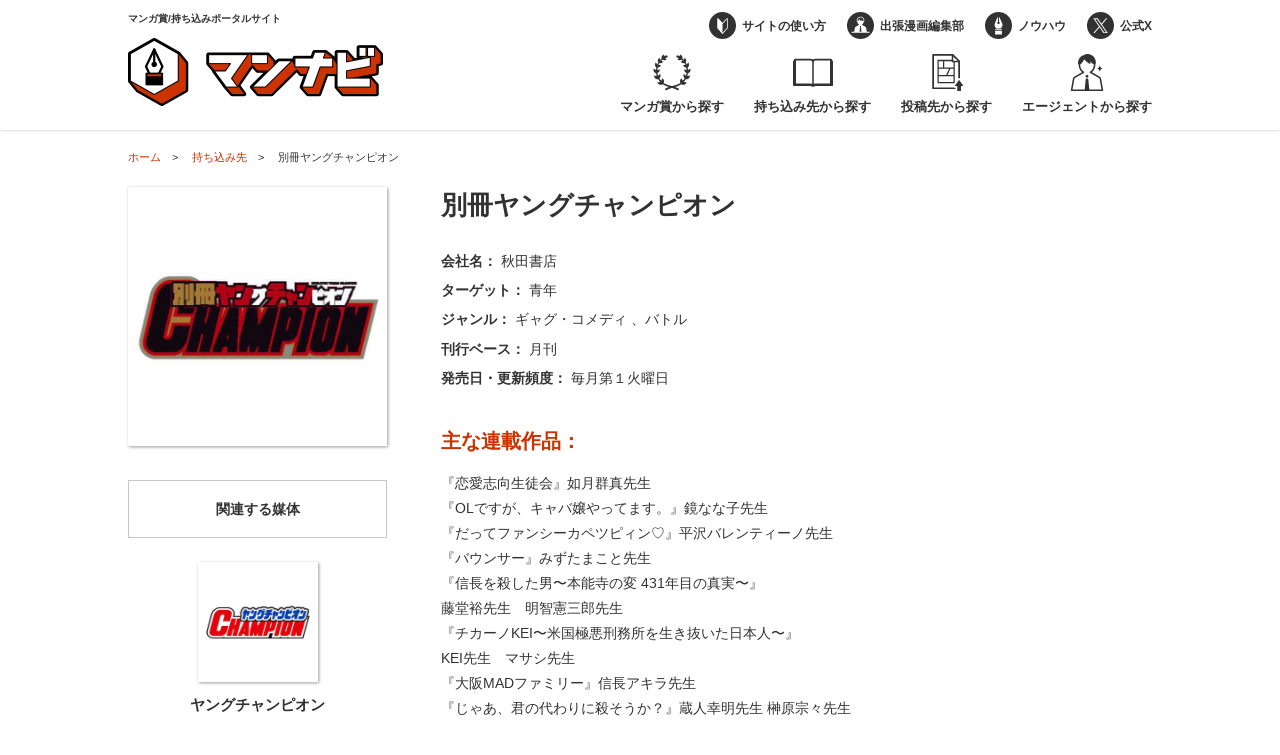

--- FILE ---
content_type: text/html; charset=UTF-8
request_url: https://mannavi.net/magazine/437/
body_size: 12789
content:

<!DOCTYPE html>
<head>
	
<!-- Google Tag Manager -->
<script>(function(w,d,s,l,i){w[l]=w[l]||[];w[l].push({'gtm.start':
new Date().getTime(),event:'gtm.js'});var f=d.getElementsByTagName(s)[0],
j=d.createElement(s),dl=l!='dataLayer'?'&l='+l:'';j.async=true;j.src=
'https://www.googletagmanager.com/gtm.js?id='+i+dl;f.parentNode.insertBefore(j,f);
})(window,document,'script','dataLayer','GTM-TCLQ63Z');</script>
<!-- End Google Tag Manager -->
	<meta charset="utf-8">
	<meta http-equiv="X-UA-Compatible" content="IE=edge">
			<meta name="viewport" content="viewport-fit=cover, width=device-width, initial-scale=1">
		<link rel="apple-touch-icon" href="https://mannavi.net/wp-content/themes/mannavi_ver2/assets/images/webclip.png" />
	<link rel="shortcut icon" href="https://mannavi.net/wp-content/themes/mannavi_ver2/assets/images/favicon.ico">
	<title>別冊ヤングチャンピオン・秋田書店｜マンナビ マンガ賞/持ち込みポータルサイト</title>
	<style>img:is([sizes="auto" i], [sizes^="auto," i]) { contain-intrinsic-size: 3000px 1500px }</style>
	
		<!-- All in One SEO 4.8.5 - aioseo.com -->
	<meta name="robots" content="max-snippet:-1, max-image-preview:large, max-video-preview:-1" />
	<meta name="google-site-verification" content="QTUwfgNy2cjG4tX-Ony30TBzf1eSo7gPb10ORHd-g14" />
	<link rel="canonical" href="https://mannavi.net/magazine/437/" />
	<meta name="generator" content="All in One SEO (AIOSEO) 4.8.5" />
		<meta property="og:locale" content="ja_JP" />
		<meta property="og:site_name" content="マンナビ　マンガ賞/持ち込みポータルサイト" />
		<meta property="og:type" content="article" />
		<meta property="og:title" content="別冊ヤングチャンピオン・秋田書店｜マンナビ マンガ賞/持ち込みポータルサイト" />
		<meta property="og:url" content="https://mannavi.net/magazine/437/" />
		<meta property="fb:app_id" content="513187918892138" />
		<meta property="og:image" content="https://mannavi.net/wp-content/uploads/2016/08/b26d70cad2af8182c0efb7f84d42525a.jpg" />
		<meta property="og:image:secure_url" content="https://mannavi.net/wp-content/uploads/2016/08/b26d70cad2af8182c0efb7f84d42525a.jpg" />
		<meta property="og:image:width" content="540" />
		<meta property="og:image:height" content="540" />
		<meta property="article:published_time" content="2016-08-02T07:22:58+00:00" />
		<meta property="article:modified_time" content="2022-05-20T14:48:30+00:00" />
		<meta name="twitter:card" content="summary" />
		<meta name="twitter:site" content="@mannavi_net" />
		<meta name="twitter:title" content="別冊ヤングチャンピオン・秋田書店｜マンナビ マンガ賞/持ち込みポータルサイト" />
		<meta name="twitter:image" content="https://mannavi.net/wp-content/uploads/2016/08/b26d70cad2af8182c0efb7f84d42525a.jpg" />
		<script type="application/ld+json" class="aioseo-schema">
			{"@context":"https:\/\/schema.org","@graph":[{"@type":"BreadcrumbList","@id":"https:\/\/mannavi.net\/magazine\/437\/#breadcrumblist","itemListElement":[{"@type":"ListItem","@id":"https:\/\/mannavi.net#listItem","position":1,"name":"Home","item":"https:\/\/mannavi.net","nextItem":{"@type":"ListItem","@id":"https:\/\/mannavi.net\/magazine\/#listItem","name":"\u6301\u3061\u8fbc\u307f\u5148"}},{"@type":"ListItem","@id":"https:\/\/mannavi.net\/magazine\/#listItem","position":2,"name":"\u6301\u3061\u8fbc\u307f\u5148","item":"https:\/\/mannavi.net\/magazine\/","nextItem":{"@type":"ListItem","@id":"https:\/\/mannavi.net\/magazine\/437\/#listItem","name":"\u5225\u518a\u30e4\u30f3\u30b0\u30c1\u30e3\u30f3\u30d4\u30aa\u30f3"},"previousItem":{"@type":"ListItem","@id":"https:\/\/mannavi.net#listItem","name":"Home"}},{"@type":"ListItem","@id":"https:\/\/mannavi.net\/magazine\/437\/#listItem","position":3,"name":"\u5225\u518a\u30e4\u30f3\u30b0\u30c1\u30e3\u30f3\u30d4\u30aa\u30f3","previousItem":{"@type":"ListItem","@id":"https:\/\/mannavi.net\/magazine\/#listItem","name":"\u6301\u3061\u8fbc\u307f\u5148"}}]},{"@type":"Organization","@id":"https:\/\/mannavi.net\/#organization","name":"\u30de\u30f3\u30ca\u30d3\u3000\u30de\u30f3\u30ac\u8cde\/\u6301\u3061\u8fbc\u307f\u30dd\u30fc\u30bf\u30eb\u30b5\u30a4\u30c8","description":"\u30de\u30f3\u30ac\u8cde\/\u6301\u3061\u8fbc\u307f\u30dd\u30fc\u30bf\u30eb\u30b5\u30a4\u30c8","url":"https:\/\/mannavi.net\/","sameAs":["https:\/\/twitter.com\/mannavi_net"]},{"@type":"WebPage","@id":"https:\/\/mannavi.net\/magazine\/437\/#webpage","url":"https:\/\/mannavi.net\/magazine\/437\/","name":"\u5225\u518a\u30e4\u30f3\u30b0\u30c1\u30e3\u30f3\u30d4\u30aa\u30f3\u30fb\u79cb\u7530\u66f8\u5e97\uff5c\u30de\u30f3\u30ca\u30d3 \u30de\u30f3\u30ac\u8cde\/\u6301\u3061\u8fbc\u307f\u30dd\u30fc\u30bf\u30eb\u30b5\u30a4\u30c8","inLanguage":"ja","isPartOf":{"@id":"https:\/\/mannavi.net\/#website"},"breadcrumb":{"@id":"https:\/\/mannavi.net\/magazine\/437\/#breadcrumblist"},"image":{"@type":"ImageObject","url":"https:\/\/mannavi.net\/wp-content\/uploads\/2016\/08\/b26d70cad2af8182c0efb7f84d42525a.jpg","@id":"https:\/\/mannavi.net\/magazine\/437\/#mainImage","width":540,"height":540},"primaryImageOfPage":{"@id":"https:\/\/mannavi.net\/magazine\/437\/#mainImage"},"datePublished":"2016-08-02T16:22:58+09:00","dateModified":"2022-05-20T23:48:30+09:00"},{"@type":"WebSite","@id":"https:\/\/mannavi.net\/#website","url":"https:\/\/mannavi.net\/","name":"\u30de\u30f3\u30ca\u30d3\u3000\u30de\u30f3\u30ac\u8cde\/\u6301\u3061\u8fbc\u307f\u30dd\u30fc\u30bf\u30eb\u30b5\u30a4\u30c8","description":"\u30de\u30f3\u30ac\u8cde\/\u6301\u3061\u8fbc\u307f\u30dd\u30fc\u30bf\u30eb\u30b5\u30a4\u30c8","inLanguage":"ja","publisher":{"@id":"https:\/\/mannavi.net\/#organization"}}]}
		</script>
		<!-- All in One SEO -->

<script type="text/javascript" id="wpp-js" src="https://mannavi.net/wp-content/plugins/wordpress-popular-posts/assets/js/wpp.min.js?ver=7.3.3" data-sampling="0" data-sampling-rate="100" data-api-url="https://mannavi.net/wp-json/wordpress-popular-posts" data-post-id="437" data-token="2581aaecbb" data-lang="0" data-debug="0"></script>
<link rel="alternate" type="application/rss+xml" title="マンナビ　マンガ賞/持ち込みポータルサイト &raquo; 別冊ヤングチャンピオン のコメントのフィード" href="https://mannavi.net/magazine/437/feed/" />
<link rel='stylesheet' id='wp-block-library-css' href='https://mannavi.net/wp-includes/css/dist/block-library/style.min.css?ver=6.8.2' type='text/css' media='all' />
<style id='classic-theme-styles-inline-css' type='text/css'>
/*! This file is auto-generated */
.wp-block-button__link{color:#fff;background-color:#32373c;border-radius:9999px;box-shadow:none;text-decoration:none;padding:calc(.667em + 2px) calc(1.333em + 2px);font-size:1.125em}.wp-block-file__button{background:#32373c;color:#fff;text-decoration:none}
</style>
<style id='global-styles-inline-css' type='text/css'>
:root{--wp--preset--aspect-ratio--square: 1;--wp--preset--aspect-ratio--4-3: 4/3;--wp--preset--aspect-ratio--3-4: 3/4;--wp--preset--aspect-ratio--3-2: 3/2;--wp--preset--aspect-ratio--2-3: 2/3;--wp--preset--aspect-ratio--16-9: 16/9;--wp--preset--aspect-ratio--9-16: 9/16;--wp--preset--color--black: #000000;--wp--preset--color--cyan-bluish-gray: #abb8c3;--wp--preset--color--white: #ffffff;--wp--preset--color--pale-pink: #f78da7;--wp--preset--color--vivid-red: #cf2e2e;--wp--preset--color--luminous-vivid-orange: #ff6900;--wp--preset--color--luminous-vivid-amber: #fcb900;--wp--preset--color--light-green-cyan: #7bdcb5;--wp--preset--color--vivid-green-cyan: #00d084;--wp--preset--color--pale-cyan-blue: #8ed1fc;--wp--preset--color--vivid-cyan-blue: #0693e3;--wp--preset--color--vivid-purple: #9b51e0;--wp--preset--gradient--vivid-cyan-blue-to-vivid-purple: linear-gradient(135deg,rgba(6,147,227,1) 0%,rgb(155,81,224) 100%);--wp--preset--gradient--light-green-cyan-to-vivid-green-cyan: linear-gradient(135deg,rgb(122,220,180) 0%,rgb(0,208,130) 100%);--wp--preset--gradient--luminous-vivid-amber-to-luminous-vivid-orange: linear-gradient(135deg,rgba(252,185,0,1) 0%,rgba(255,105,0,1) 100%);--wp--preset--gradient--luminous-vivid-orange-to-vivid-red: linear-gradient(135deg,rgba(255,105,0,1) 0%,rgb(207,46,46) 100%);--wp--preset--gradient--very-light-gray-to-cyan-bluish-gray: linear-gradient(135deg,rgb(238,238,238) 0%,rgb(169,184,195) 100%);--wp--preset--gradient--cool-to-warm-spectrum: linear-gradient(135deg,rgb(74,234,220) 0%,rgb(151,120,209) 20%,rgb(207,42,186) 40%,rgb(238,44,130) 60%,rgb(251,105,98) 80%,rgb(254,248,76) 100%);--wp--preset--gradient--blush-light-purple: linear-gradient(135deg,rgb(255,206,236) 0%,rgb(152,150,240) 100%);--wp--preset--gradient--blush-bordeaux: linear-gradient(135deg,rgb(254,205,165) 0%,rgb(254,45,45) 50%,rgb(107,0,62) 100%);--wp--preset--gradient--luminous-dusk: linear-gradient(135deg,rgb(255,203,112) 0%,rgb(199,81,192) 50%,rgb(65,88,208) 100%);--wp--preset--gradient--pale-ocean: linear-gradient(135deg,rgb(255,245,203) 0%,rgb(182,227,212) 50%,rgb(51,167,181) 100%);--wp--preset--gradient--electric-grass: linear-gradient(135deg,rgb(202,248,128) 0%,rgb(113,206,126) 100%);--wp--preset--gradient--midnight: linear-gradient(135deg,rgb(2,3,129) 0%,rgb(40,116,252) 100%);--wp--preset--font-size--small: 13px;--wp--preset--font-size--medium: 20px;--wp--preset--font-size--large: 36px;--wp--preset--font-size--x-large: 42px;--wp--preset--spacing--20: 0.44rem;--wp--preset--spacing--30: 0.67rem;--wp--preset--spacing--40: 1rem;--wp--preset--spacing--50: 1.5rem;--wp--preset--spacing--60: 2.25rem;--wp--preset--spacing--70: 3.38rem;--wp--preset--spacing--80: 5.06rem;--wp--preset--shadow--natural: 6px 6px 9px rgba(0, 0, 0, 0.2);--wp--preset--shadow--deep: 12px 12px 50px rgba(0, 0, 0, 0.4);--wp--preset--shadow--sharp: 6px 6px 0px rgba(0, 0, 0, 0.2);--wp--preset--shadow--outlined: 6px 6px 0px -3px rgba(255, 255, 255, 1), 6px 6px rgba(0, 0, 0, 1);--wp--preset--shadow--crisp: 6px 6px 0px rgba(0, 0, 0, 1);}:where(.is-layout-flex){gap: 0.5em;}:where(.is-layout-grid){gap: 0.5em;}body .is-layout-flex{display: flex;}.is-layout-flex{flex-wrap: wrap;align-items: center;}.is-layout-flex > :is(*, div){margin: 0;}body .is-layout-grid{display: grid;}.is-layout-grid > :is(*, div){margin: 0;}:where(.wp-block-columns.is-layout-flex){gap: 2em;}:where(.wp-block-columns.is-layout-grid){gap: 2em;}:where(.wp-block-post-template.is-layout-flex){gap: 1.25em;}:where(.wp-block-post-template.is-layout-grid){gap: 1.25em;}.has-black-color{color: var(--wp--preset--color--black) !important;}.has-cyan-bluish-gray-color{color: var(--wp--preset--color--cyan-bluish-gray) !important;}.has-white-color{color: var(--wp--preset--color--white) !important;}.has-pale-pink-color{color: var(--wp--preset--color--pale-pink) !important;}.has-vivid-red-color{color: var(--wp--preset--color--vivid-red) !important;}.has-luminous-vivid-orange-color{color: var(--wp--preset--color--luminous-vivid-orange) !important;}.has-luminous-vivid-amber-color{color: var(--wp--preset--color--luminous-vivid-amber) !important;}.has-light-green-cyan-color{color: var(--wp--preset--color--light-green-cyan) !important;}.has-vivid-green-cyan-color{color: var(--wp--preset--color--vivid-green-cyan) !important;}.has-pale-cyan-blue-color{color: var(--wp--preset--color--pale-cyan-blue) !important;}.has-vivid-cyan-blue-color{color: var(--wp--preset--color--vivid-cyan-blue) !important;}.has-vivid-purple-color{color: var(--wp--preset--color--vivid-purple) !important;}.has-black-background-color{background-color: var(--wp--preset--color--black) !important;}.has-cyan-bluish-gray-background-color{background-color: var(--wp--preset--color--cyan-bluish-gray) !important;}.has-white-background-color{background-color: var(--wp--preset--color--white) !important;}.has-pale-pink-background-color{background-color: var(--wp--preset--color--pale-pink) !important;}.has-vivid-red-background-color{background-color: var(--wp--preset--color--vivid-red) !important;}.has-luminous-vivid-orange-background-color{background-color: var(--wp--preset--color--luminous-vivid-orange) !important;}.has-luminous-vivid-amber-background-color{background-color: var(--wp--preset--color--luminous-vivid-amber) !important;}.has-light-green-cyan-background-color{background-color: var(--wp--preset--color--light-green-cyan) !important;}.has-vivid-green-cyan-background-color{background-color: var(--wp--preset--color--vivid-green-cyan) !important;}.has-pale-cyan-blue-background-color{background-color: var(--wp--preset--color--pale-cyan-blue) !important;}.has-vivid-cyan-blue-background-color{background-color: var(--wp--preset--color--vivid-cyan-blue) !important;}.has-vivid-purple-background-color{background-color: var(--wp--preset--color--vivid-purple) !important;}.has-black-border-color{border-color: var(--wp--preset--color--black) !important;}.has-cyan-bluish-gray-border-color{border-color: var(--wp--preset--color--cyan-bluish-gray) !important;}.has-white-border-color{border-color: var(--wp--preset--color--white) !important;}.has-pale-pink-border-color{border-color: var(--wp--preset--color--pale-pink) !important;}.has-vivid-red-border-color{border-color: var(--wp--preset--color--vivid-red) !important;}.has-luminous-vivid-orange-border-color{border-color: var(--wp--preset--color--luminous-vivid-orange) !important;}.has-luminous-vivid-amber-border-color{border-color: var(--wp--preset--color--luminous-vivid-amber) !important;}.has-light-green-cyan-border-color{border-color: var(--wp--preset--color--light-green-cyan) !important;}.has-vivid-green-cyan-border-color{border-color: var(--wp--preset--color--vivid-green-cyan) !important;}.has-pale-cyan-blue-border-color{border-color: var(--wp--preset--color--pale-cyan-blue) !important;}.has-vivid-cyan-blue-border-color{border-color: var(--wp--preset--color--vivid-cyan-blue) !important;}.has-vivid-purple-border-color{border-color: var(--wp--preset--color--vivid-purple) !important;}.has-vivid-cyan-blue-to-vivid-purple-gradient-background{background: var(--wp--preset--gradient--vivid-cyan-blue-to-vivid-purple) !important;}.has-light-green-cyan-to-vivid-green-cyan-gradient-background{background: var(--wp--preset--gradient--light-green-cyan-to-vivid-green-cyan) !important;}.has-luminous-vivid-amber-to-luminous-vivid-orange-gradient-background{background: var(--wp--preset--gradient--luminous-vivid-amber-to-luminous-vivid-orange) !important;}.has-luminous-vivid-orange-to-vivid-red-gradient-background{background: var(--wp--preset--gradient--luminous-vivid-orange-to-vivid-red) !important;}.has-very-light-gray-to-cyan-bluish-gray-gradient-background{background: var(--wp--preset--gradient--very-light-gray-to-cyan-bluish-gray) !important;}.has-cool-to-warm-spectrum-gradient-background{background: var(--wp--preset--gradient--cool-to-warm-spectrum) !important;}.has-blush-light-purple-gradient-background{background: var(--wp--preset--gradient--blush-light-purple) !important;}.has-blush-bordeaux-gradient-background{background: var(--wp--preset--gradient--blush-bordeaux) !important;}.has-luminous-dusk-gradient-background{background: var(--wp--preset--gradient--luminous-dusk) !important;}.has-pale-ocean-gradient-background{background: var(--wp--preset--gradient--pale-ocean) !important;}.has-electric-grass-gradient-background{background: var(--wp--preset--gradient--electric-grass) !important;}.has-midnight-gradient-background{background: var(--wp--preset--gradient--midnight) !important;}.has-small-font-size{font-size: var(--wp--preset--font-size--small) !important;}.has-medium-font-size{font-size: var(--wp--preset--font-size--medium) !important;}.has-large-font-size{font-size: var(--wp--preset--font-size--large) !important;}.has-x-large-font-size{font-size: var(--wp--preset--font-size--x-large) !important;}
:where(.wp-block-post-template.is-layout-flex){gap: 1.25em;}:where(.wp-block-post-template.is-layout-grid){gap: 1.25em;}
:where(.wp-block-columns.is-layout-flex){gap: 2em;}:where(.wp-block-columns.is-layout-grid){gap: 2em;}
:root :where(.wp-block-pullquote){font-size: 1.5em;line-height: 1.6;}
</style>
<link rel='stylesheet' id='search-filter-plugin-styles-css' href='https://mannavi.net/wp-content/plugins/search-filter-pro/public/assets/css/search-filter.min.css?ver=2.5.21' type='text/css' media='all' />
<link rel='stylesheet' id='wordpress-popular-posts-css-css' href='https://mannavi.net/wp-content/plugins/wordpress-popular-posts/assets/css/wpp.css?ver=7.3.3' type='text/css' media='all' />
<link rel='stylesheet' id='mannavi_styles-css' href='https://mannavi.net/wp-content/themes/mannavi_ver2/assets/css/style.min.css?ver=6.8.2' type='text/css' media='all' />
<link rel='stylesheet' id='fancybox-css' href='https://mannavi.net/wp-content/plugins/easy-fancybox/fancybox/1.5.4/jquery.fancybox.min.css?ver=6.8.2' type='text/css' media='screen' />
<link rel='stylesheet' id='wp-pagenavi-css' href='https://mannavi.net/wp-content/plugins/wp-pagenavi/pagenavi-css.css?ver=2.70' type='text/css' media='all' />
<script type="text/javascript" src="https://mannavi.net/wp-includes/js/jquery/jquery.min.js?ver=3.7.1" id="jquery-core-js"></script>
<script type="text/javascript" src="https://mannavi.net/wp-includes/js/jquery/jquery-migrate.min.js?ver=3.4.1" id="jquery-migrate-js"></script>
<script type="text/javascript" id="search-filter-plugin-build-js-extra">
/* <![CDATA[ */
var SF_LDATA = {"ajax_url":"https:\/\/mannavi.net\/wp-admin\/admin-ajax.php","home_url":"https:\/\/mannavi.net\/","extensions":[]};
/* ]]> */
</script>
<script type="text/javascript" src="https://mannavi.net/wp-content/plugins/search-filter-pro/public/assets/js/search-filter-build.min.js?ver=2.5.21" id="search-filter-plugin-build-js"></script>
<script type="text/javascript" src="https://mannavi.net/wp-content/plugins/search-filter-pro/public/assets/js/chosen.jquery.min.js?ver=2.5.21" id="search-filter-plugin-chosen-js"></script>
<link rel="https://api.w.org/" href="https://mannavi.net/wp-json/" /><link rel="alternate" title="JSON" type="application/json" href="https://mannavi.net/wp-json/wp/v2/magazine/437" /><link rel="EditURI" type="application/rsd+xml" title="RSD" href="https://mannavi.net/xmlrpc.php?rsd" />
<meta name="generator" content="WordPress 6.8.2" />
<link rel='shortlink' href='https://mannavi.net/?p=437' />
<link rel="alternate" title="oEmbed (JSON)" type="application/json+oembed" href="https://mannavi.net/wp-json/oembed/1.0/embed?url=https%3A%2F%2Fmannavi.net%2Fmagazine%2F437%2F" />
<link rel="alternate" title="oEmbed (XML)" type="text/xml+oembed" href="https://mannavi.net/wp-json/oembed/1.0/embed?url=https%3A%2F%2Fmannavi.net%2Fmagazine%2F437%2F&#038;format=xml" />
            <style id="wpp-loading-animation-styles">@-webkit-keyframes bgslide{from{background-position-x:0}to{background-position-x:-200%}}@keyframes bgslide{from{background-position-x:0}to{background-position-x:-200%}}.wpp-widget-block-placeholder,.wpp-shortcode-placeholder{margin:0 auto;width:60px;height:3px;background:#dd3737;background:linear-gradient(90deg,#dd3737 0%,#571313 10%,#dd3737 100%);background-size:200% auto;border-radius:3px;-webkit-animation:bgslide 1s infinite linear;animation:bgslide 1s infinite linear}</style>
            <style type="text/css">.broken_link, a.broken_link {
	text-decoration: line-through;
}</style><style type="text/css">.removed_link, a.removed_link {
	text-decoration: line-through;
}</style>		<style type="text/css" id="wp-custom-css">
			/*youtube埋め込み*/
.video {
  position: relative;
  width: 100%;
  height: 0;
  padding-bottom: 56.25%;
  overflow: hidden;
  margin-bottom: 50px;
}
.video iframe {
  width: 100%;
  height: 100%;
  position: absolute;
  top: 0;
  left: 0;
}
/*youtube埋め込み終了*/ 


/*動画レスポンシブ*/ 
div.vid_contents {
width: 100%;/*背景色を横幅いっぱいに広げる*/
text-align: center;
margin: auto;
padding: 1% 1% 1% 1%;/*ここで動画の周りの余白を調整*/
background: #e6e6e6;/*余白の背景色*/
}
video.vid_main {
width: 100%;
max-width: 920px;/*PC版での最大幅*/
}


/*縦方向の揃え位置を指定*/
.SideBySide p{
 display:inline-block;
 margin: 5px;
 padding: 5px;
 vertical-align:top; 
}

/* hタグ設定 */
h3{
  font-weight: bold;
  color: #ff3f00;
  background-color: #ffffff;
  padding: 1rem 2rem;
}


/* 見出し装飾用 */
.blue_caption_h2 {
font-size: 1.5em;/* フォントサイズ */
font-weight: bold;/* フォント太さ */
padding-top: .5em;
padding-bottom: .5em;
padding-left: .5em;
margin-bottom: 2em;
border-left: 20px solid #158FBC;/* 線 */
background-color: #1BB3EB;/* 背景色 */
color: #FFFFFF;/* フォント色 */
}


p { font-size:14px;}


/* 横並び */
.contents {
     width: 100%;
     max-width: 1200px;
     margin: auto;
 }
 .contents img {
     width: 100%;
 }
 .text-center {
     text-align: left;
 }
 .flexbox {
     display: flex;
 }
 .box1 {
     width: 35%;
     margin: auto;
 }
 .box2 {
     width: 60%;
     margin: auto;
 }
 @media screen and (max-width: 767px) {
     .flexbox {
         display: block;
     }
     .flexbox .box1 {
         width: 100%;
         margin: 0 auto;
     }
     .flexbox .box2 {
         width: 100%;
         margin: 0 auto;
     }
 }


/* 横のレスポンシブ */
.container {
  display: flex;
  flex-wrap: wrap;
	margin-bottom:30px
}
.column {
  width: 100%;
}

@media (min-width: 767px) {
  .column {
    width: 50%;
  }
}


/* 特定の画像のみに枠線を表示 */
img.waku {
border:1px solid #dddddd;
}


/* 横並び調整 */
/* 親要素(コンテナ) */
.flex-container {
  display: flex;
}
/* 子要素(アイテム) */
.flex-item {
  margin: 10px;
}


/* 横並び書影テキスト */
.flex-bt{
  display: flex;
}
.flex-bt .item{
  display: flex;
  flex-direction: column;
	margin-top: auto;
}
.flex-bt .item .book{
  flex: 1;
  height: 100%;
  min-height: 0%;
	margin: 10px;
	margin-top: auto
}


/* ボタンデザイン */
.mannavi-button {
  display: flex;
  align-items: center;
  justify-content: center;
  line-height: 1;
  text-decoration: none;
  color: #ffffff;
  font-size: 18px;
  border-radius: 10px;
  width: 200px;
  height: 40px;
  font-weight: bold;
  border: 1px solid #555555;
  transition: 0.3s;
  background-color: #cc3300;
}

.mannavi-button:hover {
  opacity: .7;
}


/* ボックス枠 */
.box_mochicomi {
	border: 1px solid #ff732d;
	}
.box_mochicomi_title {
	margin: 0;
	background: #ff732d;
	color: #fff;
	padding: 10px;
	text-align: center;
	font-weight: bold;
	}
.box_mochicomi_text {
	margin: 0;
	padding: 1em;
	}


/* 項目 */
ul.cp_list {
	padding: 0.5em;
	list-style-type: none;
}
ul.cp_list li {
	position: relative;
	padding: 0.5em 1em 0.5em 2.3em;
	margin-bottom: 20px;
	border-bottom: 2px solid rgba(25,118,210,1);
}
ul.cp_list li:after,
ul.cp_list li:before{
	content:'';
	position: absolute;
	border-radius: 50%;
}
ul.cp_list li:before {
	top: 50%;
	left: 0.2em;
	width: 17px;
	height: 17px;
	background: rgba(25,118,210, 1);
	transform: translateY(-50%);
}
ul.cp_list li:after {
	top: 1.1em;
	left: 0.7em;
	width: 14px;
	height: 14px;
	background: rgba(25,118,210, 0.5);
}		</style>
		</head>

<body class="wp-singular magazine-template-default single single-magazine postid-437 wp-theme-mannavi_ver2">

<!-- Google Tag Manager (noscript) -->
<noscript><iframe src="https://www.googletagmanager.com/ns.html?id=GTM-TCLQ63Z"
height="0" width="0" style="display:none;visibility:hidden"></iframe></noscript>
<!-- End Google Tag Manager (noscript) -->


<script>
	window.fbAsyncInit = function() {
		FB.init({
			appId      : '513187918892138',
			xfbml      : true,
			version    : 'v2.7'
		});
	};

	(function(d, s, id){
		var js, fjs = d.getElementsByTagName(s)[0];
		if (d.getElementById(id)) {return;}
		js = d.createElement(s); js.id = id;
		js.src = "//connect.facebook.net/ja_JP/sdk.js";
		fjs.parentNode.insertBefore(js, fjs);
	}(document, 'script', 'facebook-jssdk'));
</script>

<header id="js-header" class="l-header" role="banner">
	<div class="c-container c-container--mobile l-header__inner">
		<div class="l-header__site_info">
			<p class="l-header__descriotion">マンガ賞/持ち込みポータルサイト</p>
			
<div class="l-header__logo">
	<a href="https://mannavi.net"><img src="https://mannavi.net/wp-content/themes/mannavi_ver2/assets/images/site-logo.png" alt="マンナビ" /></a>
</div>		</div>
		
<button id="js-drawer_toggle" type="button" class="l-header__hamburger_btn c-hamburger_btn">
	<span class="c-hamburger_btn__bar"></span>
	<span class="c-hamburger_btn__bar"></span>
	<span class="c-hamburger_btn__bar"></span>
</button>

<nav id="js-drawer_menu" class="l-header__nav" role="navigation">
	<ul class="c-header_nav c-header_nav--main"><li id="menu-item-6299" class="is-newcomer menu-item menu-item-type-post_type_archive menu-item-object-newcomer menu-item-6299"><a href="https://mannavi.net/newcomer/">マンガ賞から探す</a></li>
<li id="menu-item-6300" class="is-magazine menu-item menu-item-type-post_type_archive menu-item-object-magazine menu-item-6300"><a href="https://mannavi.net/magazine/">持ち込み先から探す</a></li>
<li id="menu-item-6301" class="is-degital menu-item menu-item-type-custom menu-item-object-custom menu-item-6301"><a href="/degital/">投稿先から探す</a></li>
<li id="menu-item-6302" class="is-agent menu-item menu-item-type-custom menu-item-object-custom menu-item-6302"><a href="/agent/">エージェントから探す</a></li>
</ul><ul class="c-header_nav c-header_nav--sub"><li id="menu-item-6294" class="is-howto menu-item menu-item-type-post_type menu-item-object-page menu-item-6294"><a href="https://mannavi.net/about/">サイトの使い方</a></li>
<li id="menu-item-6295" class="is-branch menu-item menu-item-type-post_type menu-item-object-page menu-item-6295"><a href="https://mannavi.net/branch/">出張漫画編集部</a></li>
<li id="menu-item-6696" class="is-knowhow menu-item menu-item-type-post_type menu-item-object-page current_page_parent menu-item-6696"><a href="https://mannavi.net/alltopics/">ノウハウ</a></li>
<li id="menu-item-6297" class="is-twitter menu-item menu-item-type-custom menu-item-object-custom menu-item-6297"><a target="_blank" href="https://twitter.com/mannavi_net">公式X</a></li>
</ul></nav>	</div>
</header>


<div class="c-breadcrumbs">
	<div class="c-container c-container--mobile">
		<!-- Breadcrumb NavXT 7.4.1 -->
<span property="itemListElement" typeof="ListItem"><a property="item" typeof="WebPage" title="マンナビ　マンガ賞/持ち込みポータルサイトへ移動" href="https://mannavi.net" class="home"><span property="name">ホーム</span></a><meta property="position" content="1"></span>　&gt; 　<span property="itemListElement" typeof="ListItem"><a property="item" typeof="WebPage" title="持ち込み先へ移動" href="https://mannavi.net/magazine/" class="archive post-magazine-archive"><span property="name">持ち込み先</span></a><meta property="position" content="2"></span>　&gt; 　<span property="itemListElement" typeof="ListItem"><span property="name">別冊ヤングチャンピオン</span><meta property="position" content="3"></span>	</div>
</div>



<div class="l-contents">
	
<div class="c-breadcrumbs">
	<div class="c-container c-container--mobile">
		<!-- Breadcrumb NavXT 7.4.1 -->
<span property="itemListElement" typeof="ListItem"><a property="item" typeof="WebPage" title="マンナビ　マンガ賞/持ち込みポータルサイトへ移動" href="https://mannavi.net" class="home"><span property="name">ホーム</span></a><meta property="position" content="1"></span>　&gt; 　<span property="itemListElement" typeof="ListItem"><a property="item" typeof="WebPage" title="持ち込み先へ移動" href="https://mannavi.net/magazine/" class="archive post-magazine-archive"><span property="name">持ち込み先</span></a><meta property="position" content="2"></span>　&gt; 　<span property="itemListElement" typeof="ListItem"><span property="name">別冊ヤングチャンピオン</span><meta property="position" content="3"></span>	</div>
</div>


	<div class="l-contents__inner c-container c-container--mobile">
		<div class="l-contents__2col">
			<div class="l-main l-main--entries p-newcomer_single__main">
		<figure class="c-entries_single_thumb">
			<img src="https://mannavi.net/wp-content/uploads/2016/08/b26d70cad2af8182c0efb7f84d42525a.jpg" />
		</figure>

		<h1 class="c-entries_single_title">別冊ヤングチャンピオン</h1>
		<section class="c-entries_single_section c-entries_single_intro">

						<div class="c-entries_single_intro__item">
				<span class="c-entries_single_intro__title">会社名：</span>
				<span class="c-entries_single_intro__content">
											<span>秋田書店</span>
									</span>
			</div>
			
			

						<div class="c-entries_single_intro__item">
				<span class="c-entries_single_intro__title">ターゲット：</span>
				<span class="c-entries_single_intro__content">
										<span class="c-entries_single_intro__content__item">青年</span>
									</span>
			</div>
			
						<div class="c-entries_single_intro__item">
				<span class="c-entries_single_intro__title">ジャンル：</span>
				<span class="c-entries_single_intro__content">
										<span class="c-entries_single_intro__content__item">ギャグ・コメディ</span>
										<span class="c-entries_single_intro__content__item">バトル</span>
									</span>
			</div>
			
						<div class="c-entries_single_intro__item">
				<span class="c-entries_single_intro__title">刊行ベース：</span>
				<span class="c-entries_single_intro__content">
										<span class="c-entries_single_intro__content__item">月刊</span>
									</span>
			</div>
			
			
			
						<div class="c-entries_single_intro__item">
				<span class="c-entries_single_intro__title">発売日・更新頻度：</span>
				<span class="c-entries_single_intro__content">毎月第１火曜日</span>
			</div>
			

			
						<div class="c-entries_single_intro__item c-entries_single_intro__item--separate c-entries_single_intro__item--block">
				<span class="c-entries_single_section__title" style="margin-bottom:1rem">主な連載作品：</span>
				<span class="c-entries_single_intro__content"><p>『恋愛志向生徒会』如月群真先生<br />
『OLですが、キャバ嬢やってます。』鏡なな子先生<br />
『だってファンシーカペツピィン♡』平沢バレンティーノ先生<br />
『バウンサー』みずたまこと先生<br />
『信長を殺した男〜本能寺の変 431年目の真実〜』<br />
藤堂裕先生　明智憲三郎先生<br />
『チカーノKEI〜米国極悪刑務所を生き抜いた日本人〜』<br />
KEI先生　マサシ先生<br />
『大阪MADファミリー』信長アキラ先生<br />
『じゃあ、君の代わりに殺そうか？』蔵人幸明先生 榊原宗々先生<br />
『姉のおなかをふくらませるのは僕 おかわり！』<br />
坂井音太先生<br />
内藤らぶか先生<br />
『OREN&#8217;S オーレンズ』髙橋ヒロシ先生　カズ・ヤンセ先生<br />
『落日のパトス』艶々先生<br />
『TOKYOTRIBE WARU』井上三太先生</p>
</span>
			</div>
			
		</section>

		
		
		
<ul class="c-sns_share">
	<li>
		<a href="http://www.facebook.com/share.php?u=https://mannavi.net/magazine/437/" target="_blank" onclick="javascript:window.open(this.href, '', 'menubar=no,toolbar=no,resizable=yes,scrollbars=yes,height=470,width=554');return false;" rel="nofollow  noopener" class="c-sns_share__btn c-sns_share__btn--fb"><i></i>シェア</a>
	</li>
	<li>
		<a href="https://twitter.com/share?text=マンナビ マンガ賞/持ち込みポータルサイト｜別冊ヤングチャンピオン&url=https://mannavi.net/magazine/437/" target="_blank" onclick="window.open(encodeURI(decodeURI(this.href)), 'tweetwindow', 'width=554, height=470, personalbar=0, toolbar=0, scrollbars=1, sizable=1'); return false;" rel="nofollow  noopener" class="c-sns_share__btn c-sns_share__btn--tw"><i></i>ポスト</a>
	</li>
</ul>

		<div class="c-entries_single_back">
			<a href="javascript:history.back();" class="c-btn">一覧に戻る</a>
		</div>

	</div>

		

	<aside class="l-sidebar l-sidebar--entries c-entries_single_side">

		<figure class="c-entries_single_thumb">
			<img src="https://mannavi.net/wp-content/uploads/2016/08/b26d70cad2af8182c0efb7f84d42525a.jpg" />
		</figure>

		
				<section class="c-entries_single_side__item">
			<h2 class="c-entries_single_side__title">関連する媒体</h2>
			<ul class="c-entries_single_side__content">
								<li>
				
<a href="https://mannavi.net/magazine/434/">
	<figure class="c-magazine_list__thumb">
					<img src="https://mannavi.net/wp-content/uploads/2016/08/d4c030670e2d5c3ef441f6dc4cd80472-1.jpg" alt="" />
		 
	</figure>
	<div class="c-magazine_list__ccontent">
		<p class="c-magazine_list__title">ヤングチャンピオン</p>
				<div class="c-magazine_list__publisher">
						<span>秋田書店</span>
					</div>
			</div>
</a>
				</li>
								<li>
				
<a href="https://mannavi.net/magazine/436/">
	<figure class="c-magazine_list__thumb">
					<img src="https://mannavi.net/wp-content/uploads/2016/08/cc7191d813b60052b888bccd689dd3da.jpg" alt="" />
		 
	</figure>
	<div class="c-magazine_list__ccontent">
		<p class="c-magazine_list__title">ヤングチャンピオン烈</p>
				<div class="c-magazine_list__publisher">
						<span>秋田書店</span>
					</div>
			</div>
</a>
				</li>
							</ul>
		</section>
		
	</aside>

</div>


	</div>
</div>


<footer class="l-footer">
	<div class="l-footer__advertisement">
		<div class="c-container c-container--mobile l-footer__advertisement__inner">
			<!--div class="l-footer__sns_widget">
							</div-->
			<div class="l-footer__banner">
				
<ul class="l-footer__banner_list">
		<li><a href="https://mochicomi.mannavi.net/" target="rel="noopener" target="_blank" onclick="gtag('event', 'click', {'event_category': 'f-banner', 'event_label': 'mochicomi'})"" rel="noopener"><img src="https://mannavi.net/wp-content/uploads/2023/06/781c09e6089391404dedd41ed11aea96.jpg" alt="モチコミonline通常"></a></li>
		<li><a href="https://www2.celsys.co.jp/inquiry/clipsolution/clipsolution.html?utm_source=mannavi" target="_blank" rel="noopener"><img src="https://mannavi.net/wp-content/uploads/2024/05/ad.png" alt="広告掲載のお問い合わせ"></a></li>
		<li><a href="https://jp.surveymonkey.com/r/mannavi-MangaReport?utm_campaign=banner" target="rel="noopener" target="_blank" onclick="gtag('event', 'click', {'event_category': 'f-banner', 'event_label': 'mannavi-MangaReport'})"" rel="noopener"><img src="https://mannavi.net/wp-content/uploads/2021/12/211220_mannavi_form_banner_B.png" alt="マンナビ マンガ賞/持ち込みポータルサイト　記事要望フォーム"></a></li>
		<li><a href="https://comictopia.jp/wanted/" target="_blank" rel="noopener"><img src="https://mannavi.net/wp-content/uploads/2026/01/comictopia-banner-scaled.png" alt="ファンギルド様1/22～"></a></li>
	</ul>
			</div>
		</div>
	</div>
	<div class="l-footer__info">
		<div class="c-container c-container--mobile l-footer__info__inner">
			<div class="l-footer__logo">
				<a href="https://mannavi.net"><img src="https://mannavi.net/wp-content/themes/mannavi_ver2/assets/images/site-logo.png" alt="マンナビ" /></a>
			</div>
			<div class="l-footer__nav">
				<ul class="c-footer_nav c-footer_nav--main"><li class="is-newcomer menu-item menu-item-type-post_type_archive menu-item-object-newcomer menu-item-6299"><a href="https://mannavi.net/newcomer/">マンガ賞から探す</a></li>
<li class="is-magazine menu-item menu-item-type-post_type_archive menu-item-object-magazine menu-item-6300"><a href="https://mannavi.net/magazine/">持ち込み先から探す</a></li>
<li class="is-degital menu-item menu-item-type-custom menu-item-object-custom menu-item-6301"><a href="/degital/">投稿先から探す</a></li>
<li class="is-agent menu-item menu-item-type-custom menu-item-object-custom menu-item-6302"><a href="/agent/">エージェントから探す</a></li>
</ul><ul class="c-footer_nav c-footer_nav--sub"><li class="is-howto menu-item menu-item-type-post_type menu-item-object-page menu-item-6294"><a href="https://mannavi.net/about/">サイトの使い方</a></li>
<li class="is-branch menu-item menu-item-type-post_type menu-item-object-page menu-item-6295"><a href="https://mannavi.net/branch/">出張漫画編集部</a></li>
<li class="is-knowhow menu-item menu-item-type-post_type menu-item-object-page current_page_parent menu-item-6696"><a href="https://mannavi.net/alltopics/">ノウハウ</a></li>
<li class="is-twitter menu-item menu-item-type-custom menu-item-object-custom menu-item-6297"><a target="_blank" href="https://twitter.com/mannavi_net">公式X</a></li>
</ul><ul class="c-footer_nav c-footer_nav--other"><li id="menu-item-6303" class="menu-item menu-item-type-custom menu-item-object-custom menu-item-6303"><a target="_blank" href="https://www2.celsys.co.jp/inquiry/clipsolution/clipsolution.html">お問い合わせ</a></li>
<li id="menu-item-6304" class="menu-item menu-item-type-custom menu-item-object-custom menu-item-6304"><a target="_blank" href="https://www.celsys.co.jp/information/privacy/">プライバシーポリシー</a></li>
</ul>			</div>
			<div class="l-footer__company">
				<ul class="l-footer__company__menu">
					<li>企画：<a href="https://www.legika.jp/" target="_blank" rel="noopener">NPO法人LEGIKA</a></li>
					<li>運営：<a href="https://www.celsys.com/" target="_blank" rel="noopener">株式会社セルシス</a></li>
				</ul>
			</div>
		</div>
	</div>
	<div class="l-footer__copyright">
		<div class="c-container">Copyright ManNavi All rights reserved.</div>
	</div>
	<div class="l-footer__fixed_navi">
		<ul class="c-fixed_nav"><li class="is-newcomer menu-item menu-item-type-post_type_archive menu-item-object-newcomer menu-item-6299"><a href="https://mannavi.net/newcomer/"><span class="c-fixed_nav__label">マンガ賞から探す</span></a></li>
<li class="is-magazine menu-item menu-item-type-post_type_archive menu-item-object-magazine menu-item-6300"><a href="https://mannavi.net/magazine/"><span class="c-fixed_nav__label">持ち込み先から探す</span></a></li>
<li class="is-degital menu-item menu-item-type-custom menu-item-object-custom menu-item-6301"><a href="/degital/"><span class="c-fixed_nav__label">投稿先から探す</span></a></li>
<li class="is-agent menu-item menu-item-type-custom menu-item-object-custom menu-item-6302"><a href="/agent/"><span class="c-fixed_nav__label">エージェントから探す</span></a></li>
</ul>	</div>
	<div id="js-pagetop" class="l-footer__pagetop">
		<a href="#" class="c-pagetop"><i class="c-pagetop__icon" title="ページTOPへ戻る"></i></a>
	</div>
</footer>
<script type="speculationrules">
{"prefetch":[{"source":"document","where":{"and":[{"href_matches":"\/*"},{"not":{"href_matches":["\/wp-*.php","\/wp-admin\/*","\/wp-content\/uploads\/*","\/wp-content\/*","\/wp-content\/plugins\/*","\/wp-content\/themes\/mannavi_ver2\/*","\/*\\?(.+)"]}},{"not":{"selector_matches":"a[rel~=\"nofollow\"]"}},{"not":{"selector_matches":".no-prefetch, .no-prefetch a"}}]},"eagerness":"conservative"}]}
</script>
<script type="text/javascript">
document.addEventListener( 'wpcf7mailsent', function( event ) {
	if ( '193' == event.detail.contactFormId ) {
		location.href='/contact/contact-fine/';
	}
}, false );
</script>
	<script type="text/javascript">
	jQuery(function ($) {
		//ドロワーメニュー開閉
		$('#js-drawer_toggle').on('click', function () {
			$(this).toggleClass('is-active');
			$('#js-drawer_menu').toggleClass('is-active');
		});
		// 「ページトップへ」ボタン表示
		$(window).scroll(function(){
			if ($(this).scrollTop() > 300) {
				$('#js-pagetop').fadeIn();
			} else {
				$('#js-pagetop').fadeOut();
			}
		});
		// 「ページトップへ」ボタンクリック
		$('#js-pagetop').click(function(){
			$('html, body').animate({scrollTop : 0},800);
			return false;
		});
		//アンカーリンクスムーズスクロール
		$('a[href^=#anchor-]').click(function() {
			// スクロールの速度
			var speed = 400; // ミリ秒
			// アンカーの値取得
			var href= $(this).attr("href");
			// 移動先を取得
			var target = $(href == "#" || href == "" ? 'html' : href);
			// 移動先を数値で取得
			var position = target.offset().top;
			// スムーススクロール
			$('body,html').animate({scrollTop:position}, speed, 'swing');
			return false;
		});

		//ヘッダ表示・非表示
		// $(function(){
			var pos = 0;
			var header = $('#js-header');
			$(window).on('scroll', function(){
				if( $(this).scrollTop() < pos || 0 >= pos ){
					//上スクロール時の処理
					header.removeClass('is-hidden');
				}else{
					//下スクロール時の処理
					header.addClass('is-hidden');
				}
				pos = $(this).scrollTop();
			});
		// });

		
		


		//絞り込み検索表示・非表示
		$('#js-search_select_toggle').click(function() {
			$(this).toggleClass('is-open');
			$('#js-search_select_box').slideToggle();
			return false;
		});
		$('#js-search_view_detail').click(function() {
			$('#anchor-search_criteria').addClass('is-oepn_detail');
			return false;
		});
		$('#js-search_hide_detail').click(function() {
			$('#anchor-search_criteria').removeClass('is-oepn_detail');
			return false;
		});
	});
</script>
		<script type="text/javascript" src="https://mannavi.net/wp-includes/js/jquery/ui/core.min.js?ver=1.13.3" id="jquery-ui-core-js"></script>
<script type="text/javascript" src="https://mannavi.net/wp-includes/js/jquery/ui/datepicker.min.js?ver=1.13.3" id="jquery-ui-datepicker-js"></script>
<script type="text/javascript" id="jquery-ui-datepicker-js-after">
/* <![CDATA[ */
jQuery(function(jQuery){jQuery.datepicker.setDefaults({"closeText":"\u9589\u3058\u308b","currentText":"\u4eca\u65e5","monthNames":["1\u6708","2\u6708","3\u6708","4\u6708","5\u6708","6\u6708","7\u6708","8\u6708","9\u6708","10\u6708","11\u6708","12\u6708"],"monthNamesShort":["1\u6708","2\u6708","3\u6708","4\u6708","5\u6708","6\u6708","7\u6708","8\u6708","9\u6708","10\u6708","11\u6708","12\u6708"],"nextText":"\u6b21","prevText":"\u524d","dayNames":["\u65e5\u66dc\u65e5","\u6708\u66dc\u65e5","\u706b\u66dc\u65e5","\u6c34\u66dc\u65e5","\u6728\u66dc\u65e5","\u91d1\u66dc\u65e5","\u571f\u66dc\u65e5"],"dayNamesShort":["\u65e5","\u6708","\u706b","\u6c34","\u6728","\u91d1","\u571f"],"dayNamesMin":["\u65e5","\u6708","\u706b","\u6c34","\u6728","\u91d1","\u571f"],"dateFormat":"yy\u5e74mm\u6708d\u65e5","firstDay":1,"isRTL":false});});
/* ]]> */
</script>
<script type="text/javascript" src="https://mannavi.net/wp-content/plugins/easy-fancybox/vendor/purify.min.js?ver=6.8.2" id="fancybox-purify-js"></script>
<script type="text/javascript" id="jquery-fancybox-js-extra">
/* <![CDATA[ */
var efb_i18n = {"close":"Close","next":"Next","prev":"Previous","startSlideshow":"Start slideshow","toggleSize":"Toggle size"};
/* ]]> */
</script>
<script type="text/javascript" src="https://mannavi.net/wp-content/plugins/easy-fancybox/fancybox/1.5.4/jquery.fancybox.min.js?ver=6.8.2" id="jquery-fancybox-js"></script>
<script type="text/javascript" id="jquery-fancybox-js-after">
/* <![CDATA[ */
var fb_timeout, fb_opts={'autoScale':true,'showCloseButton':true,'margin':20,'pixelRatio':'false','centerOnScroll':false,'enableEscapeButton':true,'overlayShow':true,'hideOnOverlayClick':true,'minVpHeight':320,'disableCoreLightbox':'true','enableBlockControls':'true','fancybox_openBlockControls':'true' };
if(typeof easy_fancybox_handler==='undefined'){
var easy_fancybox_handler=function(){
jQuery([".nolightbox","a.wp-block-file__button","a.pin-it-button","a[href*='pinterest.com\/pin\/create']","a[href*='facebook.com\/share']","a[href*='twitter.com\/share']"].join(',')).addClass('nofancybox');
jQuery('a.fancybox-close').on('click',function(e){e.preventDefault();jQuery.fancybox.close()});
/* IMG */
						var unlinkedImageBlocks=jQuery(".wp-block-image > img:not(.nofancybox,figure.nofancybox>img)");
						unlinkedImageBlocks.wrap(function() {
							var href = jQuery( this ).attr( "src" );
							return "<a href='" + href + "'></a>";
						});
var fb_IMG_select=jQuery('a[href*=".jpg" i]:not(.nofancybox,li.nofancybox>a,figure.nofancybox>a),area[href*=".jpg" i]:not(.nofancybox),a[href*=".jpeg" i]:not(.nofancybox,li.nofancybox>a,figure.nofancybox>a),area[href*=".jpeg" i]:not(.nofancybox),a[href*=".png" i]:not(.nofancybox,li.nofancybox>a,figure.nofancybox>a),area[href*=".png" i]:not(.nofancybox),a[href*=".webp" i]:not(.nofancybox,li.nofancybox>a,figure.nofancybox>a),area[href*=".webp" i]:not(.nofancybox)');
fb_IMG_select.addClass('fancybox image');
var fb_IMG_sections=jQuery('.gallery,.wp-block-gallery,.tiled-gallery,.wp-block-jetpack-tiled-gallery,.ngg-galleryoverview,.ngg-imagebrowser,.nextgen_pro_blog_gallery,.nextgen_pro_film,.nextgen_pro_horizontal_filmstrip,.ngg-pro-masonry-wrapper,.ngg-pro-mosaic-container,.nextgen_pro_sidescroll,.nextgen_pro_slideshow,.nextgen_pro_thumbnail_grid,.tiled-gallery');
fb_IMG_sections.each(function(){jQuery(this).find(fb_IMG_select).attr('rel','gallery-'+fb_IMG_sections.index(this));});
jQuery('a.fancybox,area.fancybox,.fancybox>a').each(function(){jQuery(this).fancybox(jQuery.extend(true,{},fb_opts,{'transition':'elastic','transitionIn':'elastic','easingIn':'easeOutBack','transitionOut':'elastic','easingOut':'easeInBack','opacity':false,'hideOnContentClick':false,'titleShow':true,'titlePosition':'over','titleFromAlt':true,'showNavArrows':true,'enableKeyboardNav':true,'cyclic':false,'mouseWheel':'false'}))});
};};
jQuery(easy_fancybox_handler);jQuery(document).on('post-load',easy_fancybox_handler);
/* ]]> */
</script>
<script type="text/javascript" src="https://mannavi.net/wp-content/plugins/easy-fancybox/vendor/jquery.easing.min.js?ver=1.4.1" id="jquery-easing-js"></script>
</body>
</html>

--- FILE ---
content_type: text/css
request_url: https://mannavi.net/wp-content/themes/mannavi_ver2/assets/css/style.min.css?ver=6.8.2
body_size: 8990
content:
@charset "UTF-8";a,abbr,acronym,address,applet,article,aside,audio,b,big,blockquote,body,canvas,caption,center,cite,code,dd,del,details,dfn,div,dl,dt,em,embed,fieldset,figcaption,figure,footer,form,h1,h2,h3,h4,h5,h6,header,hgroup,html,i,iframe,img,ins,kbd,label,legend,li,mark,menu,nav,object,ol,output,p,pre,q,ruby,s,samp,section,small,span,strike,strong,sub,summary,sup,table,tbody,td,tfoot,th,thead,time,tr,tt,u,ul,var,video{margin:0;padding:0;border:0;font-size:100%;font:inherit;vertical-align:baseline}article,aside,details,figcaption,figure,footer,header,hgroup,menu,nav,section{display:block}body{line-height:1}ol,ul{list-style:none}blockquote,q{quotes:none}blockquote:after,blockquote:before,q:after,q:before{content:'';content:none}table{border-collapse:collapse;border-spacing:0}.wp-pagenavi{display:flex;align-items:center}.wp-pagenavi a{text-decoration:none!important}.wp-pagenavi .extend,.wp-pagenavi .first,.wp-pagenavi .last,.wp-pagenavi .pages{display:none}.wp-pagenavi .current,.wp-pagenavi .page{display:flex;align-items:center;justify-content:center;width:32px;height:32px;margin-right:5px;margin-left:5px;border-color:#c8c8c8;border-radius:4px;font-weight:400;line-height:1}.wp-pagenavi .current,.wp-pagenavi .page:hover{background:#c30;border:none;color:#fff}.wp-pagenavi .nextpostslink,.wp-pagenavi .previouspostslink{border:none;background:url(../images/wp-pagenavi_arrow.png) no-repeat}.wp-pagenavi .previouspostslink{padding-left:1em;margin-right:1em;background-position:left center}.wp-pagenavi .nextpostslink{padding-right:1em;margin-left:1em;background-position:right center}*,:after,:before{box-sizing:border-box}html{font-size:12px;-webkit-text-size-adjust:100%}body{background-color:#fff;font-size:12px;font-size:1rem;font-family:YuGothic,YuGothic,Meiryo,sans-serif;line-height:1.4;-webkit-hyphens:manual;-ms-hyphens:manual;hyphens:manual;color:#323232}a{color:#323232;text-decoration:none}a:hover{transition:all .7s;opacity:.5}a:focus{outline:0}hr{display:block;height:1px;border:0;border-top:1px solid #c8c8c8;margin:40px 0;padding:0}h1,h2,h3,h4,h5{line-height:1}div,li,p,table,td,tr,ul{list-style:none}b,strong{font-weight:700}em,i{font-style:italic}textarea{resize:vertical}button,select,textarea{-webkit-appearance:none;appearance:none}img{-ms-interpolation-mode:bicubic}.aligncenter{display:block;margin:0 auto}.alignright{float:right}.alignleft{float:left}.wp-caption{text-align:center}.screen-reader-text{clip:rect(1px,1px,1px,1px);position:absolute!important;height:1px;width:1px;overflow:hidden}.l-header{position:fixed;top:0;width:100%;background-color:#fff;box-shadow:0 0 3px rgba(0,0,0,.25);transform:translate(0,0);transition:all .4s ease;z-index:5}.l-header.is-hidden{transform:translate(0,-100%)}.l-header__descriotion{font-size:9.999px;font-size:.83333rem;font-weight:700}.l-header__hamburger_btn{position:absolute;right:20px;top:14px}.l-footer__advertisement{padding-top:3em;padding-bottom:3em;background-color:#c6c6c6}.l-footer__sns_widget__item iframe{width:740px!important}.l-footer__banner_list{display:flex;flex-wrap:wrap}.l-footer__banner_list>li{width:50%;padding:1em}.l-footer__banner_list>li img{flex-shrink:0;max-width:100%;width:auto;height:auto}.l-footer__info{padding-top:2em;padding-bottom:2em}.l-footer__info__inner{display:flex;flex-wrap:wrap;font-size:15px;font-size:1.25rem}.l-footer__logo{width:100%;margin-bottom:1.75em}.l-footer__logo img{max-width:180px;width:auto;height:auto}.l-footer__nav{display:flex}.l-footer__company{display:flex}.l-footer__company__menu>li{display:block;padding-top:.25em;padding-bottom:.25em}.l-footer__copyright{padding:20px;border-top:#c8c8c8 solid 1px;font-size:12px;font-size:1rem;text-align:center}.l-footer__pagetop{position:fixed;right:10px;bottom:env(safe-area-inset-bottom);display:none;margin-bottom:60px}.l-footer__fixed_navi{position:fixed;bottom:0;width:100%;z-index:3}.l-contents{padding-bottom:5em}.home .l-contents{padding-bottom:0}.l-main{font-size:14px;font-size:1.16667rem}.l-main a{text-decoration:underline}.page .l-main--post p,.single .l-main--post p{margin-bottom:2em;line-height:1.8}.page .l-main--post table,.single .l-main--post table{line-height:1.8;text-align:left}.page .l-main--post table td,.page .l-main--post table th,.single .l-main--post table td,.single .l-main--post table th{display:block}.page .l-main--post table td,.single .l-main--post table td{margin-bottom:30px}.page .l-main--post h1,.single .l-main--post h1{margin-bottom:1.25em;font-size:20px;font-size:1.66667rem;font-weight:700;line-height:1.4}.page .l-main--post h2,.single .l-main--post h2{font-size:18px;font-size:1.5rem;font-weight:700;line-height:1.4}.page .l-main--post .aligncenter,.single .l-main--post .aligncenter{display:block;margin:.375em auto 1.75em}.page .l-main--post .c-sns_share,.single .l-main--post .c-sns_share{margin-top:2em}.page .l-main--post ul li+li,.single .l-main--post ul li+li{margin-top:.5em}.l-main--page{padding-top:1em}.l-main--page p{line-height:1.8}.l-main--page p+p{margin-top:2em}.l-main--page table{line-height:1.8;text-align:left}.l-main--page table td,.l-main--page table th{display:block}.l-main--page table td{margin-bottom:30px}.l-sidebar{flex:0 0 auto;width:25.3%}.l-sidebar--entries{order:1;margin-right:5.3%}.l-sidebar--post{order:2;margin-left:5.3%}.c-container{max-width:1024px;width:100%;margin-right:auto;margin-left:auto}.c-btn{display:inline-block;padding:.35em 1.5em;background-color:#323232;border:none;border-radius:.35em;line-height:32px;color:#fff;text-align:center}.c-label{display:inline-block;padding:.35em .5em;border-radius:.4em;line-height:1}.c-label--red{background-color:#c30;color:#fff}.c-googlemap{position:relative;max-width:100%;padding-bottom:56.25%;height:0;overflow:hidden}.c-googlemap iframe{position:absolute;top:0;left:0;width:100%!important;height:100%!important}.c-clearfix:after{content:"";display:block;clear:both}.slider{display:none}.slider.slick-initialized{display:block}.c-breadcrumbs{margin-bottom:2em;font-size:11px;font-size:.91667rem}.post-type-archive-agent .c-breadcrumbs,.post-type-archive-degital .c-breadcrumbs,.post-type-archive-magazine .c-breadcrumbs,.post-type-archive-newcomer .c-breadcrumbs{margin-bottom:0}.c-breadcrumbs a{color:#c30}.c-page_title{margin-bottom:1.5em;font-size:20px;font-size:1.66667rem;font-weight:700}.c-pagetop{display:block}.c-pagetop__icon{display:block;width:50px;height:50px;background:url(../images/icon-arrow.png) no-repeat center center #323232;background-size:40% auto;border-radius:.3em;transform:rotate(-90deg)}.c-header_nav>li a{display:flex;align-items:center}.c-header_nav>li a:before{content:"";display:block;width:27px;height:27px;margin-right:.5em;background-repeat:no-repeat;background-position:center center;background-size:contain}.c-header_nav>li.is-newcomer a:before{background-image:url(../images/icon-newcomer.svg)}.c-header_nav>li.is-magazine a:before{background-image:url(../images/icon-magazine.svg)}.c-header_nav>li.is-degital a:before{background-image:url(../images/icon-degital.svg)}.c-header_nav>li.is-agent a:before{background-image:url(../images/icon-agent.svg)}.c-header_nav>li.is-howto a:before{background-image:url(../images/icon-howto.svg)}.c-header_nav>li.is-branch a:before{background-image:url(../images/icon-branch.svg)}.c-header_nav>li.is-knowhow a:before{background-image:url(../images/icon-knowhow.svg)}.c-header_nav>li.is-twitter a:before{background-image:url(../images/icon-x_dark.svg)}.c-header_nav--main{font-size:12.999px;font-size:1.08333rem;font-weight:700}.c-header_nav--sub{font-weight:700}.c-hamburger_btn{display:inline-block;width:22px;height:18px;border:none;transition:all .4s;background:0 0}.c-hamburger_btn__bar{position:absolute;left:0;display:inline-block;width:100%;height:2px;background-color:#222;transition:all .4s}.c-hamburger_btn__bar:nth-of-type(1){top:0}.c-hamburger_btn__bar:nth-of-type(2){top:calc(50% - 1px)}.c-hamburger_btn__bar:nth-of-type(3){bottom:0}.is-active .c-hamburger_btn__bar:nth-of-type(1){transform:translateY(8px) rotate(-45deg)}.is-active .c-hamburger_btn__bar:nth-of-type(2){opacity:0}.is-active .c-hamburger_btn__bar:nth-of-type(3){transform:translateY(-8px) rotate(45deg)}.c-footer_nav>li>a{display:block;padding:.45em}.c-footer_nav--main{margin-left:2.5em}.c-footer_nav--main:before{content:"マンガを持ち込む・賞に応募する";display:block;margin-left:-2.5em;padding:.35em}.c-footer_nav--main>li{display:flex;align-items:center}.c-footer_nav--main>li:before{content:"-"}.c-footer_nav--sub .is-twitter{display:none}.c-fixed_nav{display:flex;background-color:#fff;border-top:1px solid #ccc;font-size:9.999px;font-size:.83333rem;line-height:1.3;padding-bottom:env(safe-area-inset-bottom)}.c-fixed_nav>li{width:25%}.c-fixed_nav>li a{display:flex;flex-direction:column;align-items:center;padding:.5em}.c-fixed_nav>li a:before{content:"";display:block;width:24px;height:24px;margin-right:auto;margin-bottom:2.4px;margin-bottom:.2rem;margin-left:auto;background-repeat:no-repeat;background-position:center center}.c-fixed_nav>li.is-newcomer a:before{background-image:url(../images/icon-newcomer.svg)}.c-fixed_nav>li.is-magazine a:before{background-image:url(../images/icon-magazine.svg)}.c-fixed_nav>li.is-degital a:before{background-image:url(../images/icon-degital.svg)}.c-fixed_nav>li.is-agent a:before{background-image:url(../images/icon-agent.svg)}.c-search_field_toggle{position:relative;font-size:15.999px;font-size:1.33333rem}.c-search_field_toggle:before{content:"";position:absolute;right:-20px;top:calc(50% - 6px);transition:all .2s ease-in-out;display:block;width:10px;height:10px;border-top:solid 2px #000;border-right:solid 2px #000;transform:rotate(135deg)}.c-search_field_toggle:after{content:"を表示する"}.c-search_field_toggle.is-open:before{top:calc(50% - 2px);transform:rotate(-45deg)}.c-search_field_toggle.is-open:after{content:"を隠す"}.c-search_select{border:1px solid #323232}.c-search_select form{padding:1.5em;font-size:14px;font-size:1.16667rem}.c-search_select form>ul:after{content:"";display:block;clear:both}.c-search_select form>ul>li+li{border-top:1px dotted #aaa}.c-search_select form>ul>li[data-sf-field-input-type=checkbox]>ul{display:flex;flex-wrap:wrap}.c-search_select form>ul>li[data-sf-field-input-type=checkbox]>ul>li{display:flex;padding:.65em}.c-search_select form>ul>li[data-sf-field-input-type=checkbox] label{padding-left:.25em}.c-search_select h4{min-width:9em;font-weight:700}.c-search_select .sf-field-search{width:100%}.c-search_select .sf-field-search label{width:100%;max-width:300px}.c-search_select .sf-field-search input[type=text]{width:100%;font-size:12px;font-size:1rem;border:1px solid #ccc;border-radius:5px;padding:.5em .75em}.c-search_select .sf-input-select{font-size:12.999px;font-size:1.08333rem}.c-search_select .sf-field-reset{display:block;width:50%;padding-right:.5em;float:left;text-align:right;justify-content:center}.c-search_select .sf-field-reset input{-webkit-appearance:none;display:inline-block;margin-right:auto;margin-left:auto;width:150px;padding:.35em;background-color:#fff;border:1px solid #323232;border-radius:.35em;line-height:32px;font-size:14px;font-size:1.16667rem;color:#323232;text-align:center;cursor:pointer}.c-search_select .sf-field-submit{display:block;width:50%;padding-left:.5em;text-align:left;float:left;justify-content:center}.c-search_select .sf-field-submit input{-webkit-appearance:none;display:inline-block;margin-right:auto;margin-left:auto;width:150px;padding:.35em;background-color:#323232;border:1px solid #323232;border-radius:.35em;line-height:32px;font-size:14px;font-size:1.16667rem;color:#fff;text-align:center;cursor:pointer}.c-search_select .sf-field-taxonomy-newcomer_kind input~label .sf-count{display:inline}.c-search_select .sf-field-taxonomy-newcomer_kind input[value="%e5%ae%9a%e4%be%8b"]~label .sf-count:before,.c-search_select .sf-field-taxonomy-newcomer_kind input[value=teirei]~label .sf-count:before{content:"：年に1の大型賞"}.c-search_select .sf-field-taxonomy-newcomer_kind input[value="%e6%9c%88%e4%be%8b"]~label .sf-count:before,.c-search_select .sf-field-taxonomy-newcomer_kind input[value=getsurei]~label .sf-count:before{content:"：月1回の賞"}.c-search_select .sf-field-taxonomy-newcomer_kind input[value="%e5%a4%a7%e5%9e%8b"]~label .sf-count:before,.c-search_select .sf-field-taxonomy-newcomer_kind input[value=ogata]~label .sf-count:before{content:"：四半期に1回などの定期的な賞"}.c-search_select .sf-field-taxonomy-newcomer_kind input[value="%e7%89%b9%e5%88%a5"]~label .sf-count:before,.c-search_select .sf-field-taxonomy-newcomer_kind input[value=tokubetsu]~label .sf-count:before{content:"：特別な応募要項等のある賞"}.c-search_select .sf-field-taxonomy-branch_editorial:after{content:"※直近1年程度以内の参加経験有無";display:block;width:100%;margin-top:.5em;font-size:12px;font-size:1rem}.c-search_select__detail_btn{text-align:center;padding:0 1em 1em}.c-search_select__detail_btn a{display:block;padding:.75em;border-radius:3px;font-size:12.999px;font-size:1.08333rem}.c-search_select__detail_btn .do-hide{display:none}.c-search_select__detail_btn span{position:relative}.c-search_select__detail_btn span:before{content:"";position:absolute;right:-20px;top:calc(50% - 7px);transition:all .2s ease-in-out;display:block;width:8px;height:8px;border-top:solid 1px #333;border-right:solid 1px #333;transform:rotate(135deg)}.is-oepn_detail .c-search_select__detail_btn span:before{transform:rotate(-45deg);top:calc(50% - 3px)}.is-oepn_detail .c-search_select__detail_btn .do-view{display:none}.is-oepn_detail .c-search_select__detail_btn .do-hide{display:inline-block}.post-type-archive-agent .c-search_select__detail_btn{display:none}.c-search_select form>ul>li{height:0;padding:0;visibility:hidden;transition:height .3s ease-out,padding .3s ease-out}.c-search_select form>ul>li.sf-field-reset,.c-search_select form>ul>li.sf-field-search,.c-search_select form>ul>li.sf-field-submit,.c-search_select form>ul>li.sf-field-taxonomy-agent_publisher,.c-search_select form>ul>li.sf-field-taxonomy-degital_publisher,.c-search_select form>ul>li.sf-field-taxonomy-genre-agent,.c-search_select form>ul>li.sf-field-taxonomy-genre-degital,.c-search_select form>ul>li.sf-field-taxonomy-genre-magazine,.c-search_select form>ul>li.sf-field-taxonomy-genre-newcomer,.c-search_select form>ul>li.sf-field-taxonomy-magazine_freq,.c-search_select form>ul>li.sf-field-taxonomy-magazine_publisher,.c-search_select form>ul>li.sf-field-taxonomy-newcomer_kind,.c-search_select form>ul>li.sf-field-taxonomy-newcomer_publisher,.c-search_select form>ul>li.sf-field-taxonomy-publisher,.c-search_select form>ul>li.sf-field-taxonomy-target_user{height:auto;padding-top:1em;padding-bottom:1em;visibility:visible}.c-search_select.is-oepn_detail form>ul>li{height:auto;padding-top:1em;padding-bottom:1em;visibility:visible}.post-type-archive-agent .c-search_select form>ul .sf-field-taxonomy-branch_editorial,.post-type-archive-agent .c-search_select form>ul .sf-field-taxonomy-how_to_contact{height:auto;padding-top:1em;padding-bottom:1em;visibility:visible}.c-search_select__title{padding:.75em;font-size:15.999px;font-size:1.33333rem;font-weight:700;background-color:#c30;color:#fff}.c-search_select__result_btn{text-align:center}.post-type-archive-newcomer form>ul>li.sf-field-taxonomy-genre-newcomer h4:after,.post-type-archive-newcomer form>ul>li.sf-field-taxonomy-newcomer_kind h4:after,.post-type-archive-newcomer form>ul>li.sf-field-taxonomy-newcomer_publisher h4:after{display:block;font-size:12px;font-size:1rem;font-weight:400;margin-top:.5em}.post-type-archive-newcomer form>ul>li.sf-field-taxonomy-genre-newcomer h4:after{content:'描きたい・チャレンジしたいジャンルを検索'}.post-type-archive-newcomer form>ul>li.sf-field-taxonomy-newcomer_publisher h4:after{content:'好きな雑誌やアプリの会社を検索'}.post-type-archive-newcomer form>ul>li.sf-field-taxonomy-newcomer_kind h4:after{content:'初めての応募なら毎月開催される月例がおすすめ'}.c-archive_special_title{display:flex;align-items:center;justify-content:center;font-size:20px;font-size:1.66667rem;font-weight:700}.c-archive_special_title:before{content:"";display:block;width:60px;height:60px;background-repeat:no-repeat;background-position:center center;background-size:contain;margin-right:.5em}.c-archive_special_title--newcomer:before{background-image:url(../images/icon-newcomer.svg)}.c-archive_special_title--magazine:before{background-image:url(../images/icon-magazine.svg)}.c-archive_special_title--degital:before{background-image:url(../images/icon-degital.svg)}.c-archive_special_title--agent:before{background-image:url(../images/icon-agent.svg)}.c-archive_special_desc{width:95%;margin:25px auto;font-size:15px;font-size:1.25rem}.c-entries_single_title{margin-bottom:1em;font-size:26px;font-size:2.16667rem;font-weight:700;line-height:1.4}.c-entries_single_thumb{margin-bottom:2.5em;text-align:center}.c-entries_single_thumb img{max-width:100%;width:auto;height:auto;box-shadow:1px 1px 3px rgba(0,0,0,.4)}.c-entries_single_section{padding-top:1.5em;padding-bottom:1.5em;line-height:1.8}.c-entries_single_section__title{margin-bottom:1.25em;font-size:20px;font-size:1.66667rem;font-weight:700;color:#c30}.c-entries_single_section__content p+p{margin-top:2em}.c-entries_single_intro{padding-top:0}.c-entries_single_intro__item+.c-entries_single_intro__item{margin-top:.3em}.c-entries_single_intro__item--separate{padding-top:2em}.c-entries_single_intro__item--block span{display:block}.c-entries_single_intro__title{font-weight:700}.c-entries_single_intro__content__item+.c-entries_single_intro__content__item:before{content:"、"}.c-entries_single_side__item+.c-entries_single_side__item{margin-top:2em}.c-entries_single_side__title{padding:1.5em;border:#c8c8c8 solid 1px;font-size:14px;font-size:1.16667rem;font-weight:700;text-align:center}.c-entries_single_side__content>li{padding-top:2em;padding-bottom:2em}.c-entries_single_side__content>li+li{border-top:1px dotted #ccc}.c-entries_single_side__content>li a{display:block}.c-entries_single_side__content .c-newcomer_list__thumb{max-width:120px}.c-entries_single_side__content .c-magazine_list__ccontent{display:flex;flex-direction:column;align-items:center}.c-entries_single_side__content .c-magazine_list__date,.c-entries_single_side__content .c-newcomer_list__date{display:none}.c-entries_single_side__content .c-newcomer_list__kind{display:none}.c-entries_single_back{margin-top:2em;text-align:center}.c-entries_single_back .c-btn{text-decoration:none}.c-archive_title{font-size:20px;font-weight:700;line-height:1.4;margin-bottom:30px}.c-sns_share{display:flex}.c-sns_share>li{margin-top:0!important}.c-sns_share>li+li{margin-left:.5em}.c-sns_share__btn{display:flex;align-items:center;justify-content:center;width:7em;padding:.5em;border-radius:.3em;font-size:11px;font-size:.91667rem;text-decoration:none!important;color:#fff}.c-sns_share__btn i:before{content:"";display:block;margin-right:.3em;width:1.25em;height:1.25em;background-repeat:no-repeat;background-position:center center;background-size:contain}.c-sns_share__btn--fb{background-color:#3b589a}.c-sns_share__btn--fb i:before{background-image:url(../images/icon-fb.png)}.c-sns_share__btn--tw{background-color:#000}.c-sns_share__btn--tw i:before{background-image:url(../images/icon-x.svg)}.c-post_list{margin:-1em}.c-post_list>li{padding:1em}.c-post_list>li>a{display:block}.c-post_list__meta{display:flex;justify-content:space-between;margin-bottom:.75em}.c-post_list__date{font-size:9.999px;font-size:.83333rem;color:#989898}.c-post_list__cetegory{display:flex;align-items:flex-start}.c-post_list__cetegory>span{font-size:12px;font-size:1rem}.c-post_list__thumb{position:relative;overflow:hidden;margin-bottom:1em}.c-post_list__thumb:before{content:"";display:block;padding-top:56.25%}.c-post_list__thumb img{position:absolute;top:0;left:0;height:100%;width:100%;min-height:100%;min-width:100%;object-fit:cover;object-position:50% 50%;transform:none}.c-post_list__title{margin-bottom:.5em;font-size:14px;font-size:1.16667rem;font-weight:700;line-height:1.4}.c-post_list__excerpt{font-size:12px;font-size:1rem;line-height:1.4}.c-post_list__view{margin-top:10px;font-size:14px;font-size:1.16667rem}.c-magazine_list__thumb{position:relative;overflow:hidden;background-color:#eaeaea;box-shadow:1px 1px 3px rgba(0,0,0,.4)}.c-magazine_list__thumb:before{content:"";display:block;padding-top:100%}.c-magazine_list__thumb img{position:absolute;top:0;left:0;height:100%;width:100%;min-height:100%;min-width:100%;object-fit:contain;object-position:50% 50%;transform:none}.c-magazine_list__title{margin-bottom:.45em;font-size:14px;font-size:1.16667rem;font-weight:700}.c-magazine_list__publisher{font-size:12.999px;font-size:1.08333rem;margin-bottom:.1em}.c-magazine_list__genre{font-size:12.999px;font-size:1.08333rem}.c-magazine_list__date{font-size:11px;font-size:.91667rem;margin-bottom:.1em}.c-newcomer_list__item a{display:block}.c-newcomer_list__thumb{position:relative;overflow:hidden;background-color:#eaeaea;box-shadow:1px 1px 3px rgba(0,0,0,.4)}.c-newcomer_list__thumb:before{content:"";display:block;padding-top:100%}.c-newcomer_list__thumb img{position:absolute;top:0;left:0;height:100%;width:100%;min-height:100%;min-width:100%;object-fit:contain;object-position:50% 50%;transform:none}.c-newcomer_list__title{margin-bottom:.45em;font-size:17px;font-size:1.41667rem;font-weight:700}.c-newcomer_list__publisher{font-size:12px;font-size:1rem;margin-top:.25em;margin-bottom:.25em}.c-newcomer_list__kind{font-size:12px;font-size:1rem;margin-bottom:.5em}.c-newcomer_list__date{margin-bottom:.1em;font-size:11px;font-size:.91667rem}.p-home_slider .slick-arrow{position:absolute;top:calc(50% - 15px);display:inline-block;z-index:2;transition:right .2s ease-out,left .2s ease-out;overflow:hidden}.p-home_slider .prev-arrow{transform:scale(-1,1)}.p-home_slider__item{position:relative;display:none}.p-home_slider__item a{display:block}.p-home_slider__item a:before{content:"";position:absolute;top:0;left:0;background:url(../images/icon-pickup.svg) no-repeat center center;background-size:contain;width:70px;height:70px;z-index:2}.p-home_slider__title{position:absolute;bottom:0;width:100%;padding:1em;background:-webkit-linear-gradient(top,transparent,rgba(0,0,0,.7));background-color:rgba(0,0,0,.4);font-size:18px;font-size:1.5rem;font-weight:700;color:#fff}.p-home_slider__thumb{position:relative;overflow:hidden}.p-home_slider__thumb:before{content:"";display:block;padding-top:56.25%}.p-home_slider__thumb img{position:absolute;top:0;left:0;height:100%;width:100%;min-height:100%;min-width:100%;object-fit:cover;object-position:50% 50%;transform:none}.p-home_slider+.p-home_newcomer{margin-top:4em}.p-home_newcomer .p-home_article__more{margin-top:0}.p-home_newcomer__title{display:flex;align-items:flex-end;margin-bottom:1em;font-weight:700;line-height:1.3}.p-home_newcomer__title__label{font-size:24px;font-size:2rem}.p-home_newcomer__toggle_search{margin-left:1em}.p-home_newcomer__sp_search{margin-left:1em;padding:0 .5em}.p-home_newcomer__search{display:none}.p-home_newcomer__items{margin-top:2em}.p-home_newcomer__item{position:relative;padding-top:1.5em;padding-bottom:1.5em}.p-home_newcomer__term{margin-bottom:1.5em}.p-home_newcomer__term_more{font-size:15.999px;font-size:1.33333rem;font-weight:700}.p-home_newcomer__title__name{padding-right:1.25em;padding-left:1.25em;font-size:14px;font-size:1.16667rem}.p-home_magazine{padding-top:3em;padding-bottom:3em}.p-home_magazine__title{font-size:24px;font-size:2rem;font-weight:700;line-height:1.3;margin-bottom:1em}.p-home_magazine__list{margin:-1em}.p-home_magazine__list>li{padding:1em}.p-home_magazine__list>li>a{display:block}.p-home_article__more{margin-top:2.5em;text-align:center}.p-home_article__more .c-btn{font-weight:700}.p-home_new_post{padding-top:3em;padding-bottom:3em}.p-home_new_post__title{display:flex;justify-content:center;margin-bottom:.75em;font-size:27.999px;font-size:2.33333rem;font-weight:700}.p-home_polular_post{background-color:#eaeaea}.p-home_polular_post__inner{padding-top:3em;padding-bottom:3em}.p-home_polular_post__inner .wpp-no-data{font-size:14px;font-size:1.16667rem;text-align:center}.p-home_popular_post__title{margin-bottom:1.25em;font-size:27.999px;font-size:2.33333rem;font-weight:700;text-align:center;line-height:1}.p-home_popular_post__list{counter-reset:popular_post;font-size:14px;font-size:1.16667rem}.p-home_popular_post__list>li{counter-increment:popular_post}.p-home_popular_post__list>li a{display:block}.p-home_popular_post__thumb{position:relative;max-width:100%}.p-home_popular_post__thumb:before{content:"";display:block;padding-top:56.25%}.p-home_popular_post__thumb:after{content:counter(popular_post);position:absolute;top:0;left:0;display:flex;justify-content:center;align-items:center;width:1.5em;height:1.5em;background-color:#fff;font-weight:700;line-height:1}.p-home_popular_post__thumb img{position:absolute;top:0;left:0;height:100%;width:100%;min-height:100%;min-width:100%;object-fit:cover;object-position:50% 50%;transform:none}.p-home_popular_post__post_title{line-height:1.4}.p-home_post_nav__inner{padding-top:3em;padding-bottom:3em}.p-home_post_nav__title{margin-bottom:.85em;font-size:18px;font-size:1.5rem;font-weight:700}.p-home_post_nav__categories{font-size:14px;font-size:1.16667rem}.p-home_post_nav__categories>li:not(:first-child){margin-top:.25em}.p-home_post_nav__keyword{display:flex;flex-wrap:wrap;margin:-.3em;font-size:14px;font-size:1.16667rem}.p-home_post_nav__keyword>li{padding:.3em}.p-home_post_nav__keyword>li a{display:inline-block;padding:.5em 1em;background-color:#eaeaea;border-radius:.4em;line-height:1}.p-archive_search_field{margin-top:4em}.p-archive_move_search_field{margin-top:1em;margin-bottom:1.5em}.p-archive_move_search_field__btn{display:flex;justify-content:center;align-items:center;font-size:15.999px;font-size:1.33333rem;font-weight:700;color:#c30}.p-archive_move_search_field__btn:before{content:"";display:block;width:22px;height:22px;margin-right:.5em;background:url(../images/icon-search.png) no-repeat center center;background-size:60% auto;background-color:#c30;border-radius:3px}.p-archive_search_result{margin-top:-180px;padding-top:180px}.p-archive_pagenation{display:flex;justify-content:center;margin-top:4em}.p-archive_pickup{position:relative;margin-top:2em;margin-bottom:3em}.p-archive_pickup ul:after{display:none}.p-archive_pickup .arrow-slider{font-weight:700}.p-archive_pickup .prev-arrow{position:absolute;top:75%;left:1%;cursor:pointer}.p-archive_pickup .next-arrow{position:absolute;top:75%;right:1%;cursor:pointer}.p-archive_pickup__list li a{position:relative}.p-archive_pickup__list li a:before{content:"";position:absolute;top:0;left:0;background:url(../images/icon-pickup.svg) no-repeat center center;background-size:contain;width:60px;height:60px;z-index:2}.p-archive_bottom_banner{border:1px solid #888;padding:20px;margin-top:20px}.p-archive_bottom_banner__image{margin-bottom:10px}.p-archive_bottom_banner__image img{width:100%;height:auto}.p-archive_bottom_banner__title{font-size:16px;font-weight:700;margin-bottom:5px}.p-archive_bottom_banner__desc{font-size:14px;line-height:1.4}.p-archive_magazine_slide{width:100%;border:1px solid #888}.p-archive_magazine_slide__inner{padding:10px}.p-archive_magazine_slide__inner img{display:block;margin:0 auto;width:auto;height:auto;max-height:80px}.p-archive_magazine_slide__inner a{display:block}.p-archive_magazine_slide__item{margin:0 auto}.p-archive_magazine_slide__content{padding:10px 40px 5px}.p-archive_magazine_slide__title{font-size:16px;font-weight:700;margin-bottom:5px}.p-archive_magazine_slide__desc{font-size:14px;line-height:1.4}.p-newcomer_archives{border-top:1px solid #ccc}.p-newcomer_archives:after{content:"";display:block;width:100%;margin-top:-1px;border-top:1px solid #ccc}.p-newcomer_archives__item{border-bottom:1px solid #ccc}.p-newcomer_archives__item>a{padding-top:1.5em;padding-bottom:1.5em}.p-newcomer_single__label{margin-bottom:20px;font-size:14px;font-size:1.16667rem}.p-newcomer_single__label .c-label{padding:.5em 1em}.c-entries_single__2col__wrap+.c-entries_single__2col__wrap{margin-top:20px}.c-entries_single__2col__thumb{max-width:160px;min-width:160px}.c-entries_single__2col__thumb img{max-width:100%;width:auto;height:auto}.p-agent_archives,.p-degital_archives,.p-magazine_archives{display:flex;flex-wrap:wrap;border-top:1px solid #ccc}.p-agent_archives:after,.p-degital_archives:after,.p-magazine_archives:after{content:"";display:block;width:100%;margin-top:-1px;border-top:1px solid #ccc}.p-agent_archives__item,.p-degital_archives__item,.p-magazine_archives__item{border-bottom:1px solid #ccc}.p-agent_archives__item>a,.p-degital_archives__item>a,.p-magazine_archives__item>a{display:block;padding-top:1.5em;padding-bottom:1.5em}.p-archive_default__list>li a{text-decoration:none}.p-archive_post__list:after{content:"";display:block;width:100%;margin-top:-1px;border-top:1px solid #ccc}.p-archive_post__list>li{border-bottom:1px solid #ccc}.p-archive_post__list>li a{padding-top:1.5em;padding-bottom:1.5em;text-decoration:none}.p-post_archive__desc{margin-bottom:3em}.p-post_archive__desc img{display:block;margin-bottom:20px}.p-post_archive__desc p{font-size:14px;font-size:1.16667rem}.p-post_sidebar__categories__list{padding-top:2em}.p-post_sidebar__categories__list>li a{display:flex;align-items:center;justify-content:flex-start;font-weight:700;line-height:1}.p-post_sidebar__categories__list>li a:before{content:"";display:block;width:.8em;height:.8em;margin-right:.5em;background:url(../images/icon-arrow_dark.png) no-repeat center center;background-size:contain}.p-post_sidebar__categories__list>li+li{margin-top:1.25em}.p-post_sidebar__categories+.p-post_sidebar__recommend{margin-top:3em}.p-post_sidebar__ranking{counter-reset:ranking}.p-post_sidebar__ranking>li{counter-increment:ranking}.p-post_sidebar__ranking>li a:before{content:"第" counter(ranking) "位";display:block;margin-bottom:.4em;font-size:18px;font-size:1.5rem;font-weight:700}.p-post_single__category{margin-bottom:1.5em}.p-post_single__category .c-label{padding:.75em 1em}.p-post_single__date{margin-bottom:1.5em;font-size:12px;font-size:1rem;color:#989898}.p-post_single__relation_post{margin-top:3em;padding-top:3em;padding-bottom:3em;border:1px solid #ccc;border-width:1px 0}.p-post_single__relation_post dt{margin-bottom:1em;font-size:18px;font-size:1.5rem;font-weight:700;line-height:1.4}.p-post_single__relation_post dd+dd{margin-top:1.5em}.p-post_single__relation_post dd span{display:block}.p-post_single__relation_post__title{font-weight:700}.p-post_single__relation_post__date{margin-top:.5em;font-size:12px;font-size:1rem}.p-page_about__parts{display:flex}.p-page_about__parts+.p-page_about__parts{margin-top:3.5em}@media screen and (min-width:768px){.l-header{height:130px}.l-header__inner{display:flex;justify-content:flex-start;padding-top:12px}.l-header__site_info{margin-right:auto}.l-header__logo{margin-top:1em}.l-header__hamburger_btn{display:none}.l-header__nav{display:flex;flex-direction:column-reverse;align-items:flex-end}.l-header__nav .c-header_nav--main{margin-top:1em}.l-footer__fixed_navi{display:none}.l-contents{margin-top:135px}.l-contents__2col{position:relative;display:flex;width:100%}.l-main--entries{flex:1 1 100%;width:704px;order:2}.l-main--post{flex:1 1 100%;width:704px;order:1}.c-header_nav{display:flex;align-items:center;justify-content:flex-start}.c-header_nav>li:not(:first-child){margin-left:1em}.c-header_nav--main>li a{flex-direction:column}.c-header_nav--main>li a:before{width:40px;height:40px;margin-right:auto;margin-bottom:.5rem;margin-left:auto}.c-header_nav--sub>li:not(:first-child){margin-left:1.75em}.c-footer_nav--sub{padding-right:2em;padding-left:2em}.c-search_select form>ul>li[data-sf-field-input-type=checkbox]>ul>li{padding-top:.3em;padding-bottom:.3em}.l-main .c-entries_single_thumb{display:none}.c-magazine_list__thumb{max-width:120px;margin-bottom:1em;margin-right:auto;margin-left:auto}.c-magazine_list__title{font-size:1.25rem}.c-newcomer_list__thumb{max-width:100%;margin-bottom:1em;margin-right:auto;margin-left:auto}.c-newcomer_list__title{font-size:1.16667rem}.p-home_newcomer__term_more{position:absolute;top:1.5rem;right:0}.p-home_magazine__list>li{width:16.66%}.p-home_post_nav__inner{display:flex;justify-content:center}.p-home_post_nav__item+.p-home_post_nav__item{margin-left:2em}.p-home_post_nav__item--category{width:30%}.p-home_post_nav__item--keyword{width:60%}.p-archive_pickup ul{margin:-.7%}.p-archive_pickup li{width:23.6%;margin:.7%;border:1px solid #888!important}.p-archive_pickup li a{padding:1em}.p-archive_pickup__list.p-magazine_archives{width:50%;margin:0}.p-archive_pickup__list.p-magazine_archives li{width:48.6%}.p-archive_magazine_slide{width:50%;margin:.35%}.p-agent_archives__item,.p-degital_archives__item,.p-magazine_archives__item{width:20%}.p-agent_archives__item .c-magazine_list__ccontent,.p-degital_archives__item .c-magazine_list__ccontent,.p-magazine_archives__item .c-magazine_list__ccontent{display:flex;flex-direction:column;align-items:center}.p-page_about__parts{align-items:flex-start}}@media screen and (min-width:783px){.admin-bar .l-header{top:32px}}@media screen and (max-width:767px){.l-header__site_info{display:flex;align-items:center;justify-content:center}.l-header__descriotion{display:none}.l-header__logo{padding-top:.5em;padding-bottom:.5em;padding-right:16px;text-align:center}.l-header__logo img{max-width:125px;height:auto}.l-header__nav{position:fixed;top:0;left:0;width:85vw;height:100vh;padding:1.5em;background-color:#fff;box-shadow:0 0 5px rgba(0,0,0,.2);transition:transform .2s;transform:translate(-85vw);z-index:1000}.l-header__nav.is-active{transform:translate(0)}.l-footer__sns_widget iframe{height:400px!important}.l-footer__nav{flex-direction:column}.l-footer__copyright{padding:1em 1em 5.5em}.l-contents{margin-top:40px}.home .l-contents{margin-top:48px}.l-contents__inner{padding-top:2em}.l-sidebar{margin-top:3em;width:100%;margin-left:0;margin-right:0}.c-header_nav>li a{padding:1em}.c-header_nav--sub{font-size:1.08333rem}.c-archive_special_title:before{width:40px;height:40px}.l-sidebar .c-entries_single_thumb{display:none}.c-magazine_list__thumb{max-width:90px;min-width:90px;margin-right:.8em}.l-sidebar .c-magazine_list__thumb{margin-right:auto;margin-left:auto;margin-bottom:.5em}.c-newcomer_list__item a{display:flex;align-items:flex-start;width:100%}.c-newcomer_list__thumb{max-width:90px;min-width:90px;margin-right:.8em}.l-sidebar .c-newcomer_list__thumb{margin-right:auto;margin-left:auto;margin-bottom:.5em}.p-home_newcomer__term_more{display:block;text-align:right}.p-home_magazine__list>li>a{display:flex;align-items:center;width:100%}.p-home_post_nav__item+.p-home_post_nav__item{margin-top:3em}.p-home_post_nav__item>ul{margin-left:1em}.p-agent_archives__item>a,.p-degital_archives__item>a,.p-magazine_archives__item>a{display:flex;align-items:flex-start;width:100%}.p-page_about__parts{flex-direction:column}.p-page_about__parts__img{order:2;margin-top:1em}}@media screen and (min-width:768px) and (max-width:1023px){.l-header__nav{margin-left:2em}.l-footer__banner_list>li{width:25%;padding:1em}.l-footer__banner_list>li a{display:flex;align-items:center;justify-content:center}.home .l-contents{margin-top:130px}.c-header_nav--main{font-size:1rem}.c-header_nav--main>li:not(:first-child){margin-left:1.5em}.c-header_nav--sub{font-size:.83333rem}}@media screen and (min-width:1024px){.l-footer__advertisement__inner{display:flex;align-items:flex-start}.l-footer__sns_widget__item{width:650px}.l-footer__banner_list{padding:0 15%}.l-footer__nav{justify-content:flex-start;flex:1 1 0;max-width:65%}.l-footer__company{justify-content:flex-end;margin-left:auto}.l-footer__pagetop{right:20px;bottom:20px;margin-bottom:0}.home .l-contents{padding-top:2em}.c-header_nav--main>li:not(:first-child){margin-left:2.5rem}.c-header_nav--sub{font-size:1rem}.p-home_slider .prev-arrow{left:-30px}.p-home_slider .next-arrow{right:-30px}.p-home_slider:hover .prev-arrow{left:10px}.p-home_slider:hover .next-arrow{right:10px}.p-home_new_post{padding-top:5em;padding-bottom:5em}.p-home_popular_post__list{margin:-1.25em}.p-home_popular_post__list>li{width:20%;padding:1em}.p-agent_archives__item>a,.p-degital_archives__item>a,.p-magazine_archives__item>a{padding-top:3em;padding-bottom:3em}}@media screen and (min-width:640px){.l-footer__sns_widget{display:block;margin-right:auto}.l-footer__sns_widget__item{width:100％}.l-footer__sns_widget__item:not(:first-child){margin-left:20px}.c-search_select form>ul>li.sf-field-post-meta-nc_deadline .sf_date_field{display:flex}.c-search_select .sf-field-search{display:flex;align-items:center;padding-bottom:1.5em}.c-search_select .sf-field-search h4{margin-right:.75em}.post-type-archive-newcomer form>ul>li.sf-field-search{position:relative;padding-bottom:2.5em}.post-type-archive-newcomer form>ul>li.sf-field-search:after{position:absolute;top:3.5em;display:block;font-size:1rem;font-weight:400;margin-top:.5em;content:"少年・ネーム・Webtoonなど気になった単語を検索"}.c-archive_special_desc{width:80%}.c-post_list{display:flex;flex-wrap:wrap}.c-magazine_list{display:flex;flex-wrap:wrap}.c-newcomer_list{display:flex;flex-wrap:wrap}.c-newcomer_list>li{width:20%;padding:1em}.p-home_slider__item{border:1px solid #fff}.p-home_newcomer__sp_search{display:none}.p-home_newcomer__item:not(:first-child){border-top:1px solid #ccc}.p-home_article__more .c-btn{width:300px;padding-top:.5em;padding-bottom:.5em;font-size:1.5rem}.p-home_new_post__list>li{width:33.3%}.p-home_popular_post__list{display:flex;flex-wrap:wrap;justify-content:center}.p-home_popular_post__thumb{margin-bottom:.75em}.p-archive_pickup{display:flex}.p-archive_pickup ul{border:none;width:100%}.p-archive_pickup .prev-arrow{top:50%;left:50%}.p-archive_pickup .next-arrow{top:50%}.p-archive_pickup__list li{border-bottom:none}.p-archive_bottom_banner{display:flex;flex-wrap:wrap;justify-content:space-between}.p-archive_bottom_banner__image{width:30%;margin-bottom:0}.p-archive_bottom_banner__content{width:70%;padding-left:20px}.c-entries_single__2col__wrap{display:flex}.c-entries_single__2col__thumb{margin-right:30px}.p-agent_archives__item>a,.p-degital_archives__item>a,.p-magazine_archives__item>a{padding-right:1em;padding-left:1em}.p-archive_default__list>li{width:33.3%}.p-archive_default__list>li{width:33.3%}.p-archive_post__list>li{width:50%}}@media screen and (max-width:639px){.l-footer__sns_widget__item:not(:first-child){margin-top:20px}.l-footer__banner_list{display:block}.l-footer__banner_list>li{width:100%;padding:0}.l-footer__banner_list>li:not(:first-child){margin-top:1em}.c-breadcrumbs{display:none}.c-footer_nav--other{margin-top:1.25em}.c-fixed_nav__label{white-space:nowrap;overflow:hidden}.is-newcomer .c-fixed_nav__label{width:4em}.is-magazine .c-fixed_nav__label{width:5em}.is-degital .c-fixed_nav__label{width:3em}.is-agent .c-fixed_nav__label{width:6em}.c-search_select{padding-top:0;padding-bottom:1em}.c-search_select form>ul>li.sf-field-post-meta-nc_deadline{display:flex;flex-wrap:wrap}.c-search_select h4{width:100%}.c-search_select .sf-field-reset input{width:100px}.c-search_select .sf-field-submit input{width:100px}.post-type-archive-newcomer form>ul>li.sf-field-search label:after{display:block;font-size:1rem;font-weight:400;margin-top:.5em;content:"少年・ネーム・Webtoonなど気になった単語を検索"}.c-newcomer_list>li{padding-top:1.5em;padding-bottom:1.5em}.p-home_slider__title{font-size:1.25rem}.p-home_newcomer{margin-bottom:2.5em}.p-home_newcomer .c-newcomer_list__item{padding-top:.75em;padding-bottom:.75em}.p-home_newcomer__title{align-items:center}.p-home_newcomer__toggle_search{display:none}.p-home_newcomer__item{padding-top:1.5em;padding-bottom:1.5em}.p-home_magazine .c-magazine_list__item{padding-top:.75em;padding-bottom:.75em;border:none}.p-home_magazine__list>li{padding-top:1.5em;padding-bottom:1.5em;border-bottom:1px solid #ccc}.p-home_article__more .c-btn{width:100%;font-size:1.33333rem}.p-home_popular_post__list{margin:-.5em}.p-home_popular_post__list>li{padding:.5em}.p-home_popular_post__list>li a{display:flex;align-items:flex-start;width:100%}.p-home_popular_post__thumb{max-width:100px;min-width:100px;margin-right:1em}.p-archive_move_search_field__btn{font-size:1.16667rem}.p-archive_pickup{margin-bottom:0}.p-archive_pickup__list{border-top:1px solid #ccc}.p-archive_pickup__list li:last-child{border-bottom:none}.p-archive_magazine_slide__inner img{display:inline}.p-archive_magazine_slide__item{display:flex;justify-content:center}.p-archive_magazine_slide__content{padding:10px 20px 5px}.p-newcomer_archives__item>a{padding-top:0;padding-bottom:0}.c-entries_single__2col__thumb{margin-right:auto;margin-left:auto;margin-bottom:20px}.p-agent_archives__item,.p-degital_archives__item,.p-magazine_archives__item{width:100%}}@media screen and (min-width:640px) and (max-width:1023px){.l-footer__banner_list{margin:-1em}.l-footer__nav{justify-content:space-between}.p-home_popular_post__list{margin:-1em}.p-home_popular_post__list>li{width:20%;padding:1em}}@media screen and (min-width:640px) and (max-width:767px){.l-footer__banner_list>li{width:50%;padding:1em}.c-newcomer_list>li{width:50%}.p-home_slider__title{font-size:1.33333rem}.p-home_magazine__list>li{width:50%}.p-archive_pickup li{padding:.5em}.p-archive_pickup li a{border:1px solid #888}.p-agent_archives__item,.p-degital_archives__item,.p-magazine_archives__item{width:50%}}@media screen and (max-width:1023px){.l-footer__info__inner{flex-direction:column;align-items:center}.l-footer__logo{text-align:center}.l-footer__company{margin-top:3em}.l-main img{max-width:100%;width:auto;height:auto}.c-container--mobile{padding-right:20px;padding-left:20px}.p-home_slider .prev-arrow{left:10px}.p-home_slider .next-arrow{right:10px}}

--- FILE ---
content_type: image/svg+xml
request_url: https://mannavi.net/wp-content/themes/mannavi_ver2/assets/images/icon-knowhow.svg
body_size: 3515
content:
<?xml version="1.0" encoding="utf-8"?>
<!-- Generator: Adobe Illustrator 23.1.1, SVG Export Plug-In . SVG Version: 6.00 Build 0)  -->
<svg version="1.1" xmlns="http://www.w3.org/2000/svg" xmlns:xlink="http://www.w3.org/1999/xlink" x="0px" y="0px"
	 viewBox="0 0 200 200" style="enable-background:new 0 0 200 200;" xml:space="preserve">
<style type="text/css">
	.st0{display:none;}
	.st1{display:inline;}
	.st2{fill:#323232;}
	.st3{fill:#FFFFFF;}
	.st4{fill:#FFFFFF;stroke:#FFFFFF;stroke-width:5.6693;stroke-linecap:round;stroke-linejoin:round;stroke-miterlimit:10;}
	.st5{fill:none;stroke:#FFFFFF;stroke-width:6;stroke-linecap:round;stroke-linejoin:round;stroke-miterlimit:10;}
	.st6{fill:none;stroke:#323232;stroke-width:12.5208;stroke-linecap:round;stroke-linejoin:round;stroke-miterlimit:10;}
	.st7{fill:none;stroke:#323232;stroke-width:10.6258;stroke-miterlimit:10;}
	.st8{fill:#FFFFFF;stroke:#323232;stroke-width:12.5688;stroke-miterlimit:10;}
	.st9{fill:none;stroke:#323232;stroke-width:13.6163;stroke-miterlimit:10;}
	.st10{fill:none;stroke:#FFFFFF;stroke-width:29.3273;stroke-linecap:round;stroke-linejoin:round;}
	.st11{fill:none;stroke:#323232;stroke-width:2.2011;stroke-miterlimit:10;}
	.st12{fill:#FFFFFF;stroke:#323232;stroke-width:2.6036;stroke-miterlimit:10;}
	.st13{fill:none;stroke:#323232;stroke-width:2.8206;stroke-miterlimit:10;}
	.st14{fill:none;stroke:#FFFFFF;stroke-width:6.0751;stroke-linecap:round;stroke-linejoin:round;}
	.st15{fill:none;stroke:#FFFFFF;stroke-width:5.1636;stroke-linecap:round;stroke-miterlimit:10;}
	.st16{fill:none;stroke:#FFFFFF;stroke-width:6.1727;stroke-miterlimit:10;}
	.st17{fill:#FFFFFF;stroke:#FFFFFF;stroke-width:0.8787;stroke-linecap:round;stroke-linejoin:round;stroke-miterlimit:10;}
	.st18{fill:none;stroke:#FFFFFF;stroke-width:0.93;stroke-linecap:round;stroke-linejoin:round;stroke-miterlimit:10;}
	.st19{fill:none;stroke:#FFFFFF;stroke-width:0.8004;stroke-linecap:round;stroke-miterlimit:10;}
	.st20{fill:none;stroke:#FFFFFF;stroke-width:0.9568;stroke-miterlimit:10;}
	.st21{fill:none;stroke:#323232;stroke-width:2.5844;stroke-linecap:round;stroke-linejoin:round;stroke-miterlimit:10;}
	.st22{fill:#CC3300;}
	.st23{fill:#FFFFFF;stroke:#FFFFFF;stroke-width:0.4252;stroke-linecap:round;stroke-linejoin:round;stroke-miterlimit:10;}
	.st24{fill:#FFFFFF;stroke:#FFFFFF;stroke-width:1.7027;stroke-linecap:round;stroke-linejoin:round;stroke-miterlimit:10;}
	.st25{fill:none;stroke:#000000;stroke-width:3.5127;stroke-miterlimit:10;}
</style>
<g id="bg">
</g>
<g id="design" class="st0">
	<g class="st1">
		<circle class="st2" cx="100" cy="100" r="100"/>
		<g>
			<rect x="75" y="138.89" class="st3" width="50" height="27.78"/>
			<rect x="75" y="127.78" class="st3" width="50" height="5.56"/>
			<path class="st3" d="M102.78,30.7v40.62c3.69,1.19,6.31,4.6,6.31,8.63c0,5.02-4.07,9.09-9.09,9.09s-9.09-4.07-9.09-9.09
				c0-4.03,2.63-7.44,6.31-8.63V30.7c-4.36,8.57-26.9,53.99-26.9,65.18c0,10.98,10.2,21.81,12.5,26.34h34.36
				c2.3-4.53,12.5-15.36,12.5-26.34C129.68,84.69,107.14,39.27,102.78,30.7z"/>
		</g>
	</g>
</g>
<g id="design_x5F_ol">
	<g>
		<circle class="st2" cx="100" cy="100" r="100"/>
		<g>
			<rect x="75" y="138.89" class="st3" width="50" height="27.78"/>
			<rect x="75" y="127.78" class="st3" width="50" height="5.56"/>
			<path class="st3" d="M102.78,30.7v40.62c3.69,1.19,6.31,4.6,6.31,8.63c0,5.02-4.07,9.09-9.09,9.09s-9.09-4.07-9.09-9.09
				c0-4.03,2.63-7.44,6.31-8.63V30.7c-4.36,8.57-26.9,53.99-26.9,65.18c0,10.98,10.2,21.81,12.5,26.34h34.36
				c2.3-4.53,12.5-15.36,12.5-26.34C129.68,84.69,107.14,39.27,102.78,30.7z"/>
		</g>
	</g>
</g>
<g id="text">
</g>
</svg>


--- FILE ---
content_type: image/svg+xml
request_url: https://mannavi.net/wp-content/themes/mannavi_ver2/assets/images/icon-agent.svg
body_size: 7713
content:
<?xml version="1.0" encoding="utf-8"?>
<!-- Generator: Adobe Illustrator 23.1.1, SVG Export Plug-In . SVG Version: 6.00 Build 0)  -->
<svg version="1.1" xmlns="http://www.w3.org/2000/svg" xmlns:xlink="http://www.w3.org/1999/xlink" x="0px" y="0px"
	 viewBox="0 0 324 300" style="enable-background:new 0 0 324 300;" xml:space="preserve">
<style type="text/css">
	.st0{display:none;}
	.st1{display:inline;}
	.st2{fill:#323232;}
	.st3{fill:#FFFFFF;}
	.st4{fill:#FFFFFF;stroke:#FFFFFF;stroke-width:5.6693;stroke-linecap:round;stroke-linejoin:round;stroke-miterlimit:10;}
	.st5{fill:none;stroke:#FFFFFF;stroke-width:6;stroke-linecap:round;stroke-linejoin:round;stroke-miterlimit:10;}
	.st6{fill:none;stroke:#323232;stroke-width:12.5208;stroke-linecap:round;stroke-linejoin:round;stroke-miterlimit:10;}
	.st7{fill:none;stroke:#323232;stroke-width:10.6258;stroke-miterlimit:10;}
	.st8{fill:#FFFFFF;stroke:#323232;stroke-width:12.5688;stroke-miterlimit:10;}
	.st9{fill:none;stroke:#323232;stroke-width:13.6163;stroke-miterlimit:10;}
	.st10{fill:none;stroke:#FFFFFF;stroke-width:29.3273;stroke-linecap:round;stroke-linejoin:round;}
	.st11{fill:none;stroke:#323232;stroke-width:2.2011;stroke-miterlimit:10;}
	.st12{fill:#FFFFFF;stroke:#323232;stroke-width:2.6036;stroke-miterlimit:10;}
	.st13{fill:none;stroke:#323232;stroke-width:2.8206;stroke-miterlimit:10;}
	.st14{fill:none;stroke:#FFFFFF;stroke-width:6.0751;stroke-linecap:round;stroke-linejoin:round;}
	.st15{fill:none;stroke:#FFFFFF;stroke-width:5.1636;stroke-linecap:round;stroke-miterlimit:10;}
	.st16{fill:none;stroke:#FFFFFF;stroke-width:6.1727;stroke-miterlimit:10;}
	.st17{fill:#FFFFFF;stroke:#FFFFFF;stroke-width:0.8787;stroke-linecap:round;stroke-linejoin:round;stroke-miterlimit:10;}
	.st18{fill:none;stroke:#FFFFFF;stroke-width:0.93;stroke-linecap:round;stroke-linejoin:round;stroke-miterlimit:10;}
	.st19{fill:none;stroke:#FFFFFF;stroke-width:0.8004;stroke-linecap:round;stroke-miterlimit:10;}
	.st20{fill:none;stroke:#FFFFFF;stroke-width:0.9568;stroke-miterlimit:10;}
	.st21{fill:none;stroke:#323232;stroke-width:2.5844;stroke-linecap:round;stroke-linejoin:round;stroke-miterlimit:10;}
	.st22{fill:#CC3300;}
	.st23{fill:#FFFFFF;stroke:#FFFFFF;stroke-width:0.4252;stroke-linecap:round;stroke-linejoin:round;stroke-miterlimit:10;}
	.st24{fill:#FFFFFF;stroke:#FFFFFF;stroke-width:1.7027;stroke-linecap:round;stroke-linejoin:round;stroke-miterlimit:10;}
	.st25{fill:none;stroke:#000000;stroke-width:3.5127;stroke-miterlimit:10;}
</style>
<g id="bg">
</g>
<g id="design" class="st0">
	<g class="st1">
		<path class="st6" d="M270.49,201.6c-1.09-5-4.09-9.38-8.36-12.21l-60.08-34.66c-1.1-0.74-9.04-5.11-10.77-5.11h-0.04
			c-0.99,0-1.35-1.28-0.51-1.81c19.01-12.07,32.85-33.72,32.85-60.27c0-22.01-8.83-41.66-22.68-54.61
			c-10.72-10.09-23.97-16.15-38.96-16.15c-34.23,0-61.5,31.63-61.5,70.64c0,22.91,10.07,42.28,24.9,55.18
			c0.25,0.22,3.12,2.55,3.2,2.61c1.38,1.05,3.28,1.56,4.73,2.49c0.82,0.53,0.43,1.8-0.54,1.8h0c-1.73,0-9.67,4.37-10.77,5.11
			l-60.08,34.66c-4.27,2.82-7.27,7.2-8.36,12.21l-16.53,92.27l250.05,0L270.49,201.6z"/>
		<path class="st2" d="M168.99,190.93h-13.98c-2.06,0-3.73-1.67-3.73-3.73v-13.37c0-2.06,1.67-3.73,3.73-3.73h13.98
			c2.06,0,3.73,1.67,3.73,3.73v13.37C172.72,189.26,171.05,190.93,168.99,190.93z"/>
		<path class="st2" d="M143.33,287.81l8.82-86.58c0.15-1.5,1.42-2.65,2.93-2.65h13.85c1.51,0,2.78,1.14,2.93,2.65l8.82,86.58H143.33
			z"/>
		<path class="st2" d="M134.24,11.54c0,0-14.7-3.39-32.36,21.73S87.77,85.34,93.96,87.8c6.97,2.77,11.52-0.39,19.78-8.75
			c10.84-10.98,15.61-18.69,18.47-23.87c3.84-6.93,6.07-11.92,6.07-11.92s16.46,16.47,24.8,23.13c9.32,7.44,18.9,12.3,22.2,13.43
			c4.14,1.41,6.15-1.27,4.62-7.06c-1.19-4.48-3.63-14.51-3.63-14.51s9.92,12.91,18.74,18.6c8.82,5.69,17.96,10.86,24.88,8.84
			c5-1.46,6.17-21.94-0.34-39.98c-6.75-18.72-17.9-28.93-31.71-37.31C185.73,1.05,173.28,0,162,0
			C143.61,0,134.24,11.54,134.24,11.54z"/>
		<g>
			<path class="st2" d="M246.17,119.03c-0.87-0.41-0.87-1.65,0-2.06c1.38-0.65,2.64-1.27,3.77-1.87c1.73-0.91,3.24-1.86,4.54-2.85
				c1.3-0.98,2.45-2.06,3.44-3.22c0.99-1.16,1.91-2.51,2.74-4.06c0.83-1.54,1.64-3.33,2.42-5.36c0.46-1.18,0.93-2.48,1.41-3.9
				c0.35-1.02,1.79-1.02,2.14,0c0.49,1.42,0.96,2.72,1.41,3.9c0.78,2.03,1.59,3.81,2.42,5.36c0.83,1.54,1.74,2.9,2.73,4.06
				c0.99,1.16,2.13,2.24,3.44,3.22c1.31,0.98,2.83,1.93,4.54,2.85c1.13,0.6,2.39,1.23,3.78,1.88c0.87,0.41,0.87,1.65,0.01,2.06
				c-1.39,0.66-2.65,1.28-3.78,1.88c-1.72,0.9-3.23,1.84-4.54,2.83c-1.31,0.98-2.46,2.06-3.44,3.22c-0.99,1.16-1.9,2.51-2.73,4.06
				s-1.64,3.33-2.42,5.36c-0.46,1.19-0.93,2.5-1.42,3.92c-0.35,1.02-1.79,1.02-2.14,0c-0.49-1.43-0.97-2.74-1.42-3.93
				c-0.77-2.03-1.58-3.81-2.41-5.36s-1.75-2.89-2.74-4.06c-1-1.16-2.14-2.24-3.44-3.22c-1.3-0.98-2.82-1.93-4.54-2.85
				C248.81,120.3,247.55,119.68,246.17,119.03z"/>
		</g>
	</g>
</g>
<g id="design_x5F_ol">
	<g>
		<path class="st2" d="M293.19,292.63l-16.53-92.14c-0.01-0.08-0.03-0.15-0.04-0.23c-1.44-6.64-5.36-12.35-11.02-16.1
			c-0.11-0.07-0.21-0.14-0.32-0.2l-60.08-34.66l0,0c-0.58-0.36-1.78-1.08-3.28-1.9c17.64-14.58,27.93-36.33,27.93-59.88
			c0-0.61-0.03-1.22-0.04-1.82c0.04-0.01,0.07-0.01,0.11-0.02c5-1.46,6.17-21.94-0.34-39.98c-6.75-18.72-17.9-28.93-31.71-37.31
			C185.73,1.05,173.28,0,162,0c-18.39,0-27.76,11.54-27.76,11.54s-14.7-3.39-32.36,21.73C84.21,58.37,87.77,85.34,93.96,87.8
			c0.07,0.03,0.14,0.05,0.22,0.08c0.13,22.94,9.97,44.58,27.03,59.42c0.06,0.05,0.18,0.16,0.35,0.29c-1.24,0.69-2.23,1.28-2.74,1.59
			l0,0l-60.08,34.66c-0.11,0.06-0.22,0.13-0.32,0.2c-5.66,3.74-9.58,9.46-11.02,16.1c-0.02,0.08-0.03,0.15-0.04,0.23l-16.53,92.27
			c-0.33,1.83,0.17,3.7,1.36,5.12s2.95,2.24,4.8,2.24h250.05c1.85,0,3.61-0.82,4.8-2.24S293.51,294.46,293.19,292.63z
			 M180.64,287.48l-8.78-86.26c-0.15-1.5-1.42-2.65-2.93-2.65h-13.85c-1.51,0-2.78,1.14-2.93,2.65l-8.78,86.26h-98.9l15.19-84.78
			c0.75-3.33,2.71-6.2,5.53-8.12l59.9-34.55c0.13-0.07,0.22-0.13,0.35-0.22c1.14-0.74,6.34-3.5,8.08-4.1
			c2.91-0.31,5.33-2.31,6.17-5.17c0.91-3.11-0.31-6.37-3.03-8.12c-1.04-0.67-2.05-1.12-2.94-1.52c-0.45-0.2-1.12-0.5-1.35-0.66
			c-0.45-0.37-2.58-2.1-2.91-2.38c-14.67-12.76-22.75-30.68-22.75-50.46c0-0.65,0.03-1.3,0.04-1.94c2.09-1.59,4.35-3.73,7-6.41
			c10.84-10.98,15.61-18.69,18.47-23.87c3.84-6.93,6.07-11.92,6.07-11.92s16.46,16.47,24.8,23.13c9.32,7.44,18.9,12.3,22.2,13.43
			c4.14,1.41,6.15-1.27,4.62-7.06c-1.19-4.48-3.63-14.51-3.63-14.51s9.92,12.91,18.74,18.6c4.08,2.63,8.23,5.14,12.2,6.89
			c0.06,1.26,0.1,2.52,0.1,3.79c0,22.53-11.19,43.08-29.94,54.99c-2.75,1.75-3.99,5.02-3.08,8.14c0.83,2.87,3.27,4.87,6.22,5.17
			c1.75,0.6,6.93,3.36,8.04,4.08c0.12,0.08,0.25,0.16,0.38,0.24l59.9,34.55c2.82,1.92,4.78,4.79,5.53,8.12l15.19,84.65H180.64z"/>
		<path class="st2" d="M168.99,170.1h-13.98c-2.06,0-3.73,1.67-3.73,3.73v13.37c0,2.06,1.67,3.73,3.73,3.73h13.98
			c2.06,0,3.73-1.67,3.73-3.73v-13.37C172.72,171.77,171.05,170.1,168.99,170.1z"/>
		<path class="st2" d="M246.17,119.03c1.38,0.65,2.64,1.27,3.77,1.87c1.73,0.91,3.24,1.86,4.54,2.85c1.3,0.98,2.45,2.06,3.44,3.22
			c0.99,1.16,1.91,2.51,2.74,4.06s1.64,3.33,2.41,5.36c0.45,1.19,0.93,2.5,1.42,3.93c0.35,1.02,1.79,1.01,2.14,0
			c0.49-1.43,0.96-2.74,1.42-3.92c0.78-2.03,1.59-3.81,2.42-5.36c0.83-1.54,1.74-2.89,2.73-4.06c0.99-1.16,2.13-2.24,3.44-3.22
			c1.31-0.98,2.83-1.93,4.54-2.83c1.13-0.6,2.4-1.22,3.78-1.88c0.87-0.41,0.87-1.65-0.01-2.06c-1.39-0.65-2.65-1.28-3.78-1.88
			c-1.72-0.91-3.23-1.86-4.54-2.85c-1.31-0.98-2.46-2.06-3.44-3.22c-0.99-1.16-1.9-2.51-2.73-4.06c-0.83-1.54-1.64-3.33-2.42-5.36
			c-0.46-1.18-0.93-2.48-1.41-3.9c-0.35-1.02-1.79-1.02-2.14,0c-0.49,1.42-0.96,2.72-1.41,3.9c-0.78,2.03-1.59,3.81-2.42,5.36
			c-0.83,1.54-1.75,2.9-2.74,4.06c-1,1.16-2.14,2.24-3.44,3.22c-1.3,0.98-2.82,1.93-4.54,2.85c-1.14,0.6-2.39,1.22-3.77,1.87
			C245.3,117.38,245.3,118.62,246.17,119.03z"/>
	</g>
</g>
<g id="text">
</g>
</svg>


--- FILE ---
content_type: image/svg+xml
request_url: https://mannavi.net/wp-content/themes/mannavi_ver2/assets/images/icon-newcomer.svg
body_size: 18791
content:
<?xml version="1.0" encoding="utf-8"?>
<!-- Generator: Adobe Illustrator 23.1.1, SVG Export Plug-In . SVG Version: 6.00 Build 0)  -->
<svg version="1.1" xmlns="http://www.w3.org/2000/svg" xmlns:xlink="http://www.w3.org/1999/xlink" x="0px" y="0px"
	 viewBox="0 0 324 300" style="enable-background:new 0 0 324 300;" xml:space="preserve">
<style type="text/css">
	.st0{display:none;}
	.st1{display:inline;}
	.st2{fill:#323232;}
	.st3{fill:#FFFFFF;}
	.st4{fill:#FFFFFF;stroke:#FFFFFF;stroke-width:5.6693;stroke-linecap:round;stroke-linejoin:round;stroke-miterlimit:10;}
	.st5{fill:none;stroke:#FFFFFF;stroke-width:6;stroke-linecap:round;stroke-linejoin:round;stroke-miterlimit:10;}
	.st6{fill:none;stroke:#323232;stroke-width:12.5208;stroke-linecap:round;stroke-linejoin:round;stroke-miterlimit:10;}
	.st7{fill:none;stroke:#323232;stroke-width:10.6258;stroke-miterlimit:10;}
	.st8{fill:#FFFFFF;stroke:#323232;stroke-width:12.5688;stroke-miterlimit:10;}
	.st9{fill:none;stroke:#323232;stroke-width:13.6163;stroke-miterlimit:10;}
	.st10{fill:none;stroke:#FFFFFF;stroke-width:29.3273;stroke-linecap:round;stroke-linejoin:round;}
	.st11{fill:none;stroke:#323232;stroke-width:2.2011;stroke-miterlimit:10;}
	.st12{fill:#FFFFFF;stroke:#323232;stroke-width:2.6036;stroke-miterlimit:10;}
	.st13{fill:none;stroke:#323232;stroke-width:2.8206;stroke-miterlimit:10;}
	.st14{fill:none;stroke:#FFFFFF;stroke-width:6.0751;stroke-linecap:round;stroke-linejoin:round;}
	.st15{fill:none;stroke:#FFFFFF;stroke-width:5.1636;stroke-linecap:round;stroke-miterlimit:10;}
	.st16{fill:none;stroke:#FFFFFF;stroke-width:6.1727;stroke-miterlimit:10;}
	.st17{fill:#FFFFFF;stroke:#FFFFFF;stroke-width:0.8787;stroke-linecap:round;stroke-linejoin:round;stroke-miterlimit:10;}
	.st18{fill:none;stroke:#FFFFFF;stroke-width:0.93;stroke-linecap:round;stroke-linejoin:round;stroke-miterlimit:10;}
	.st19{fill:none;stroke:#FFFFFF;stroke-width:0.8004;stroke-linecap:round;stroke-miterlimit:10;}
	.st20{fill:none;stroke:#FFFFFF;stroke-width:0.9568;stroke-miterlimit:10;}
	.st21{fill:none;stroke:#323232;stroke-width:2.5844;stroke-linecap:round;stroke-linejoin:round;stroke-miterlimit:10;}
	.st22{fill:#CC3300;}
	.st23{fill:#FFFFFF;stroke:#FFFFFF;stroke-width:0.4252;stroke-linecap:round;stroke-linejoin:round;stroke-miterlimit:10;}
	.st24{fill:#FFFFFF;stroke:#FFFFFF;stroke-width:1.7027;stroke-linecap:round;stroke-linejoin:round;stroke-miterlimit:10;}
	.st25{fill:none;stroke:#000000;stroke-width:3.5127;stroke-miterlimit:10;}
</style>
<g id="bg">
</g>
<g id="design" class="st0">
	<g class="st1">
		<path class="st2" d="M300.41,176.12c-2.76,0.87-6.13,2.05-9.69,2.64c-1.52,0.25-3.07,0.39-4.62,0.38c0.05-0.17,0.1-0.34,0.15-0.51
			c1-3.41,1.86-6.95,2.48-9.86c0.62-2.9,1.01-5.14,1.16-5.95c0.47-2.37,0.79-4.08,1.33-5.29c0.55-1.21,1.32-1.92,2.62-2.31
			c5.22-1.27,10.01-4.68,13.36-9.82c3.35-5.1,5.23-11.91,4.71-19.2c-0.34-4.58-1.34-6.57-2.67-6.96c-1.35-0.38-3.07,0.83-5.19,2.55
			c-2.13,1.73-4.69,3.95-7.62,5.72c-1.26,0.77-2.58,1.45-3.97,1.99c-0.3-3.15-0.73-6.33-1.15-8.93c-0.45-2.77-0.87-4.89-1.01-5.66
			c-0.8-4.51-1.14-6.49,0.93-8.07c4.2-2.89,7.31-7.52,8.56-13.19c1.27-5.65,0.66-12.3-2.21-18.58c-1.82-3.94-3.36-5.36-4.67-5.26
			c-1.32,0.1-2.46,1.74-3.79,3.97c-1.33,2.24-2.87,5.06-4.89,7.61c-0.87,1.1-1.82,2.14-2.87,3.08c-1.15-2.37-2.36-4.67-3.42-6.59
			c-1.29-2.33-2.35-4.09-2.71-4.73c-2.16-3.78-3.08-5.44-1.73-7.5c2.85-3.92,4.18-9.02,3.56-14.47c-0.6-5.43-3.17-11.17-7.63-15.89
			c-2.81-2.96-4.62-3.77-5.76-3.28c-1.16,0.5-1.69,2.31-2.22,4.72c-0.52,2.41-1.06,5.41-2.09,8.31c-0.44,1.23-0.97,2.44-1.62,3.59
			c-1.28-1.28-2.53-2.5-3.65-3.55c-1.95-1.82-3.49-3.17-4.04-3.68c-3.21-2.93-4.6-4.23-3.95-6.6c1.52-4.6,1.22-9.87-1.04-14.86
			c-2.23-4.99-6.44-9.67-12.15-12.79c-3.59-1.96-5.56-2.18-6.5-1.35c-0.95,0.83-0.9,2.72-0.66,5.17c0.23,2.34,0.62,5.2,0.57,8.14
			c-1.94-2.26-4.58-4.01-7.55-5.39c-3.48-1.62-8.68-2.68-13.18-2.34c-4.51,0.33-8.22,2.02-9.08,5.13c-0.88,3.14,1.23,6.41,4.08,9.3
			c2.88,2.87,6.54,5.42,9.48,6.79c2.63,1.21,5.24,2.12,7.99,2.29c-0.12,0.1-0.25,0.19-0.37,0.29c-2.4,1.82-4.82,3.34-6.67,4.73
			c-1.85,1.38-3.14,2.63-3.35,3.83c-0.21,1.2,0.66,2.31,3.13,3.66c3.91,2.14,8.21,2.99,12.68,2.79c4.45-0.22,9.05-1.48,13.16-3.95
			c2.11-1.14,3.61-0.15,6.55,2.57c0.5,0.46,1.85,1.8,3.51,3.6c0.95,1.03,2,2.22,3.07,3.47c-1.13,0.53-2.29,1-3.44,1.4
			c-2.84,0.99-5.61,1.69-7.8,2.45c-2.2,0.75-3.8,1.54-4.37,2.61c-0.56,1.08-0.07,2.41,1.86,4.45c3.07,3.25,6.91,5.38,11.21,6.56
			c4.3,1.16,9.07,1.36,13.74,0.27c2.36-0.44,3.48,0.96,5.44,4.45c0.34,0.6,1.21,2.28,2.24,4.5c0.85,1.84,1.8,4.06,2.68,6.33
			c-1.42,0.19-2.84,0.25-4.24,0.27c-3.16,0.04-6.15-0.19-8.59-0.16c-2.43,0.02-4.3,0.28-5.22,1.15c-0.93,0.88-0.9,2.36,0.32,5.01
			c1.93,4.21,4.99,7.58,8.85,10.19c3.86,2.59,8.52,4.45,13.53,4.99c2.49,0.39,3.11,2.17,3.83,6.32c0.12,0.7,0.39,2.67,0.61,5.24
			c0.21,2.41,0.38,5.34,0.42,8.22c-1.43-0.34-2.83-0.79-4.18-1.27c-3.13-1.13-6.01-2.44-8.41-3.3c-2.4-0.87-4.34-1.29-5.57-0.77
			c-1.24,0.52-1.76,1.97-1.53,5c0.35,4.81,2.11,9.25,4.94,13.24c2.83,3.97,6.73,7.51,11.45,9.93c1.16,0.66,1.72,1.47,1.88,2.68
			c0.17,1.2-0.05,2.78-0.5,4.95c-0.15,0.74-0.62,2.77-1.38,5.36c-0.75,2.59-1.78,5.75-2.94,8.75c-0.06,0.15-0.12,0.3-0.17,0.45
			c-1.26-0.89-2.43-1.86-3.55-2.85c-2.61-2.32-4.91-4.72-6.93-6.49c-2.02-1.77-3.74-2.94-5.15-2.92c-1.42,0.02-2.48,1.22-3.43,4.22
			c-1.53,4.75-1.54,9.67-0.37,14.64c1.18,4.95,3.53,9.96,7.14,14.22c1.71,2.21,0.84,4.11-1.76,7.95c-0.44,0.65-1.74,2.42-3.54,4.62
			c-1.79,2.19-4.1,4.81-6.46,7.23c-0.38,0.39-0.76,0.78-1.14,1.15c-0.82-1.37-1.54-2.79-2.19-4.2c-1.54-3.34-2.74-6.61-3.95-9.17
			c-1.2-2.56-2.38-4.4-3.74-4.98c-1.37-0.57-2.89,0.11-5.05,2.57c-3.46,3.88-5.52,8.58-6.51,13.84c-0.96,5.23-0.84,11.05,0.77,16.69
			c0.69,2.86-0.96,4.31-5.12,6.84c-0.71,0.43-2.72,1.55-5.39,2.86c-2.67,1.32-6.02,2.79-9.33,4.05c-3.31,1.27-7.82,3.21-10.23,4.06
			c-31.31,11-69,15.75-92.33,32.9c-3.64,2.67,3.59,12.96,6.78,12.16c3.19-0.79,26.13-14.55,83.54-30.26
			c2.41-0.85,14.06-4.65,17.63-6.35c3.57-1.7,7.15-3.64,10-5.3c2.85-1.67,4.98-3.04,5.77-3.52c2.29-1.41,3.93-2.44,5.33-2.9
			c1.4-0.47,2.56-0.39,3.86,0.37c2.5,1.63,5.34,2.77,8.41,3.34c3.07,0.56,6.38,0.55,9.75-0.08c3.37-0.64,6.8-1.89,10.08-3.78
			c3.28-1.89,6.41-4.4,9.14-7.48c3.43-3.89,4.25-6.26,3.52-7.62c-0.74-1.37-3.04-1.77-6.07-2.11c-3.03-0.32-6.79-0.6-10.47-1.54
			c-1.55-0.39-3.09-0.91-4.56-1.56c0.39-0.46,0.77-0.92,1.15-1.39c2.39-2.89,4.69-5.97,6.49-8.52c1.8-2.56,3.1-4.59,3.58-5.31
			c2.84-4.23,4.08-6.08,6.95-5.77c5.59,0.89,11.63-0.5,16.99-4.19c2.67-1.84,5.16-4.24,7.27-7.13c2.12-2.88,3.86-6.24,5.05-9.94
			c1.49-4.66,1.28-7.02,0.13-7.92C305.33,174.74,303.17,175.25,300.41,176.12z"/>
		<path class="st2" d="M17.5,175.64c-1.15,0.9-1.35,3.26,0.13,7.92c1.19,3.7,2.93,7.06,5.05,9.94c2.11,2.88,4.6,5.29,7.27,7.13
			c5.35,3.69,11.4,5.08,16.99,4.19c2.87-0.31,4.11,1.54,6.95,5.77c0.49,0.72,1.79,2.75,3.58,5.31c1.8,2.56,4.1,5.63,6.49,8.52
			c0.38,0.47,0.77,0.93,1.15,1.39c-1.47,0.66-3.01,1.17-4.56,1.56c-3.68,0.94-7.44,1.22-10.47,1.54c-3.03,0.33-5.34,0.74-6.07,2.11
			c-0.73,1.35,0.08,3.73,3.52,7.62c2.73,3.08,5.86,5.59,9.14,7.48c3.28,1.89,6.71,3.15,10.08,3.78c3.37,0.63,6.68,0.64,9.75,0.08
			c3.07-0.57,5.92-1.71,8.41-3.34c1.31-0.76,2.47-0.84,3.86-0.37c1.4,0.47,3.04,1.5,5.33,2.9c0.79,0.47,2.92,1.85,5.77,3.52
			c2.85,1.66,6.42,3.6,10,5.3c3.56,1.71,15.22,5.5,17.63,6.35c57.41,15.7,80.35,29.46,83.54,30.26c3.19,0.8,10.42-9.49,6.78-12.16
			c-23.33-17.15-61.02-21.9-92.33-32.9c-2.4-0.84-6.92-2.79-10.23-4.06c-3.31-1.26-6.65-2.73-9.33-4.05
			c-2.67-1.31-4.68-2.44-5.39-2.86c-4.16-2.53-5.81-3.98-5.12-6.84c1.62-5.64,1.73-11.45,0.77-16.69
			c-0.98-5.26-3.05-9.96-6.51-13.84c-2.16-2.46-3.68-3.15-5.05-2.57c-1.36,0.58-2.54,2.42-3.74,4.98c-1.21,2.56-2.41,5.83-3.95,9.17
			c-0.65,1.41-1.37,2.83-2.19,4.2c-0.38-0.38-0.76-0.76-1.14-1.15c-2.36-2.42-4.67-5.04-6.46-7.23c-1.8-2.2-3.1-3.97-3.54-4.62
			c-2.61-3.83-3.47-5.74-1.76-7.95c3.61-4.26,5.96-9.26,7.14-14.22c1.17-4.97,1.16-9.89-0.37-14.64c-0.95-2.99-2.01-4.19-3.43-4.22
			c-1.41-0.02-3.13,1.14-5.15,2.92c-2.02,1.77-4.32,4.17-6.93,6.49c-1.12,0.98-2.29,1.96-3.55,2.85c-0.06-0.15-0.11-0.29-0.17-0.45
			c-1.15-3-2.19-6.15-2.94-8.75c-0.76-2.59-1.24-4.63-1.38-5.36c-0.44-2.17-0.66-3.74-0.5-4.95c0.16-1.2,0.72-2.02,1.88-2.68
			c4.72-2.41,8.62-5.96,11.45-9.93c2.83-3.98,4.59-8.43,4.94-13.24c0.22-3.03-0.29-4.48-1.53-5c-1.23-0.52-3.17-0.1-5.57,0.77
			c-2.41,0.86-5.29,2.17-8.41,3.3c-1.35,0.48-2.74,0.93-4.18,1.27c0.04-2.89,0.2-5.81,0.42-8.22c0.23-2.57,0.5-4.54,0.61-5.24
			c0.71-4.14,1.33-5.93,3.83-6.32c5.01-0.55,9.67-2.4,13.53-4.99c3.86-2.62,6.92-5.98,8.85-10.19c1.22-2.65,1.25-4.13,0.32-5.01
			c-0.92-0.87-2.79-1.13-5.22-1.15c-2.44-0.02-5.43,0.2-8.59,0.16c-1.4-0.02-2.82-0.08-4.24-0.27c0.88-2.26,1.83-4.49,2.68-6.33
			c1.03-2.22,1.9-3.91,2.24-4.5c1.96-3.49,3.08-4.9,5.44-4.45c4.67,1.09,9.44,0.89,13.74-0.27c4.31-1.18,8.14-3.3,11.21-6.56
			c1.94-2.04,2.43-3.37,1.86-4.45c-0.57-1.08-2.17-1.86-4.37-2.61c-2.19-0.75-4.96-1.46-7.8-2.45c-1.15-0.4-2.31-0.87-3.44-1.4
			c1.07-1.26,2.12-2.44,3.07-3.47c1.67-1.81,3.01-3.14,3.51-3.6c2.94-2.72,4.45-3.71,6.55-2.57c4.11,2.47,8.71,3.73,13.16,3.95
			c4.46,0.2,8.76-0.65,12.67-2.79c2.47-1.35,3.34-2.47,3.13-3.66c-0.21-1.19-1.5-2.44-3.35-3.83c-1.85-1.4-4.27-2.92-6.67-4.73
			c-0.12-0.1-0.25-0.19-0.37-0.29c2.75-0.17,5.36-1.08,7.99-2.29c2.94-1.37,6.6-3.92,9.48-6.79c2.85-2.89,4.96-6.16,4.08-9.3
			c-0.87-3.12-4.58-4.81-9.08-5.13c-4.5-0.35-9.7,0.71-13.18,2.34c-2.97,1.37-5.62,3.12-7.55,5.39c-0.05-2.94,0.34-5.8,0.57-8.14
			c0.24-2.45,0.29-4.35-0.66-5.17c-0.94-0.83-2.91-0.61-6.5,1.35c-5.7,3.12-9.91,7.81-12.15,12.79c-2.26,4.99-2.56,10.26-1.04,14.86
			c0.65,2.38-0.74,3.67-3.95,6.6c-0.55,0.5-2.09,1.85-4.04,3.68c-1.12,1.05-2.37,2.26-3.65,3.55c-0.64-1.15-1.18-2.35-1.62-3.59
			c-1.04-2.9-1.57-5.9-2.09-8.31c-0.52-2.41-1.06-4.22-2.22-4.72c-1.14-0.49-2.95,0.32-5.76,3.28c-4.46,4.72-7.03,10.46-7.63,15.89
			c-0.62,5.44,0.7,10.55,3.56,14.47c1.35,2.06,0.43,3.72-1.73,7.5c-0.36,0.65-1.42,2.4-2.71,4.73c-1.06,1.92-2.27,4.22-3.42,6.59
			c-1.05-0.94-2-1.98-2.87-3.08c-2.02-2.55-3.56-5.37-4.89-7.61c-1.33-2.23-2.46-3.87-3.79-3.97c-1.31-0.11-2.85,1.32-4.67,5.26
			c-2.88,6.28-3.48,12.93-2.21,18.58c1.26,5.67,4.36,10.29,8.56,13.19c2.07,1.58,1.73,3.55,0.93,8.07
			c-0.14,0.77-0.56,2.89-1.01,5.66c-0.43,2.6-0.85,5.78-1.15,8.93c-1.38-0.54-2.71-1.22-3.97-1.99c-2.93-1.77-5.49-4-7.62-5.72
			c-2.13-1.72-3.85-2.93-5.19-2.55c-1.33,0.38-2.33,2.37-2.67,6.96c-0.53,7.29,1.35,14.1,4.71,19.2c3.35,5.14,8.13,8.55,13.36,9.82
			c1.3,0.39,2.07,1.1,2.62,2.31c0.54,1.2,0.86,2.92,1.33,5.29c0.16,0.81,0.55,3.06,1.16,5.95c0.61,2.9,1.47,6.45,2.48,9.86
			c0.05,0.17,0.1,0.34,0.15,0.51c-1.55,0.01-3.1-0.13-4.62-0.38c-3.56-0.59-6.93-1.77-9.69-2.64
			C20.83,175.25,18.67,174.74,17.5,175.64z"/>
	</g>
</g>
<g id="design_x5F_ol">
	<path class="st2" d="M300.41,176.12c-2.76,0.87-6.13,2.05-9.69,2.64c-1.52,0.25-3.07,0.39-4.62,0.38c0.05-0.17,0.1-0.34,0.15-0.51
		c1-3.41,1.86-6.95,2.48-9.86c0.62-2.9,1.01-5.14,1.16-5.95c0.47-2.37,0.79-4.08,1.33-5.29c0.55-1.21,1.32-1.92,2.62-2.31
		c5.22-1.27,10.01-4.68,13.36-9.82c3.35-5.1,5.23-11.91,4.71-19.2c-0.34-4.58-1.34-6.57-2.67-6.96c-1.35-0.38-3.07,0.83-5.19,2.55
		c-2.13,1.73-4.69,3.95-7.62,5.72c-1.26,0.77-2.58,1.45-3.97,1.99c-0.3-3.15-0.73-6.33-1.15-8.93c-0.45-2.77-0.87-4.89-1.01-5.66
		c-0.8-4.51-1.14-6.49,0.93-8.07c4.2-2.89,7.31-7.52,8.56-13.19c1.27-5.65,0.66-12.3-2.21-18.58c-1.82-3.94-3.36-5.36-4.67-5.26
		c-1.32,0.1-2.46,1.74-3.79,3.97c-1.33,2.24-2.87,5.06-4.89,7.61c-0.87,1.1-1.82,2.14-2.87,3.08c-1.15-2.37-2.36-4.67-3.42-6.59
		c-1.29-2.33-2.35-4.09-2.71-4.73c-2.16-3.78-3.08-5.44-1.73-7.5c2.85-3.92,4.18-9.02,3.56-14.47c-0.6-5.43-3.17-11.17-7.63-15.89
		c-2.81-2.96-4.62-3.77-5.76-3.28c-1.16,0.5-1.69,2.31-2.22,4.72c-0.52,2.41-1.06,5.41-2.09,8.31c-0.44,1.23-0.97,2.44-1.62,3.59
		c-1.28-1.28-2.53-2.5-3.65-3.55c-1.95-1.82-3.49-3.17-4.04-3.67c-3.21-2.93-4.6-4.23-3.95-6.6c1.52-4.6,1.22-9.87-1.04-14.86
		c-2.23-4.99-6.44-9.67-12.15-12.79c-3.59-1.96-5.56-2.18-6.5-1.35c-0.95,0.83-0.9,2.72-0.66,5.17c0.23,2.34,0.62,5.2,0.57,8.14
		c-1.94-2.26-4.58-4.01-7.55-5.39c-3.48-1.62-8.68-2.68-13.18-2.34c-4.51,0.33-8.22,2.02-9.08,5.13c-0.88,3.14,1.23,6.41,4.08,9.3
		c2.88,2.87,6.54,5.42,9.48,6.79c2.63,1.21,5.24,2.12,7.99,2.29c-0.12,0.1-0.25,0.19-0.37,0.29c-2.4,1.82-4.82,3.34-6.67,4.73
		c-1.85,1.38-3.14,2.63-3.35,3.83c-0.21,1.2,0.66,2.31,3.13,3.66c3.91,2.14,8.21,2.99,12.67,2.79c4.45-0.22,9.05-1.48,13.16-3.95
		c2.11-1.14,3.61-0.15,6.55,2.57c0.5,0.46,1.85,1.8,3.51,3.6c0.95,1.03,2,2.22,3.07,3.47c-1.13,0.53-2.29,1-3.44,1.4
		c-2.84,0.99-5.61,1.69-7.8,2.45c-2.2,0.75-3.8,1.54-4.37,2.61c-0.56,1.08-0.07,2.41,1.86,4.45c3.07,3.25,6.91,5.38,11.21,6.56
		c4.3,1.16,9.07,1.36,13.74,0.27c2.36-0.44,3.48,0.96,5.44,4.45c0.34,0.6,1.21,2.28,2.24,4.5c0.85,1.84,1.8,4.06,2.68,6.33
		c-1.42,0.19-2.84,0.25-4.24,0.27c-3.16,0.04-6.15-0.19-8.59-0.16c-2.43,0.02-4.3,0.28-5.22,1.15c-0.93,0.88-0.9,2.36,0.32,5.01
		c1.93,4.21,4.99,7.58,8.85,10.19c3.86,2.59,8.52,4.45,13.53,4.99c2.49,0.39,3.11,2.17,3.83,6.32c0.12,0.7,0.39,2.67,0.61,5.24
		c0.21,2.41,0.38,5.34,0.42,8.22c-1.43-0.34-2.83-0.79-4.18-1.27c-3.13-1.13-6.01-2.44-8.41-3.3c-2.4-0.87-4.34-1.29-5.57-0.77
		c-1.24,0.52-1.76,1.97-1.53,5c0.35,4.81,2.11,9.25,4.94,13.24c2.83,3.97,6.73,7.51,11.45,9.93c1.16,0.66,1.72,1.47,1.88,2.68
		c0.17,1.2-0.05,2.78-0.5,4.95c-0.15,0.74-0.62,2.77-1.38,5.36c-0.75,2.59-1.78,5.75-2.94,8.75c-0.06,0.15-0.12,0.3-0.17,0.45
		c-1.26-0.89-2.43-1.86-3.55-2.85c-2.61-2.32-4.91-4.72-6.93-6.49c-2.02-1.77-3.74-2.94-5.15-2.92c-1.42,0.02-2.48,1.22-3.43,4.22
		c-1.53,4.75-1.54,9.67-0.37,14.64c1.18,4.95,3.53,9.96,7.14,14.22c1.71,2.21,0.84,4.11-1.76,7.95c-0.44,0.65-1.74,2.42-3.54,4.62
		c-1.79,2.19-4.1,4.81-6.46,7.23c-0.38,0.39-0.76,0.78-1.14,1.15c-0.82-1.37-1.54-2.79-2.19-4.2c-1.54-3.34-2.74-6.61-3.95-9.17
		c-1.2-2.56-2.38-4.4-3.74-4.98c-1.37-0.57-2.89,0.11-5.05,2.57c-3.46,3.88-5.52,8.58-6.51,13.84c-0.96,5.23-0.84,11.05,0.77,16.69
		c0.69,2.86-0.96,4.31-5.12,6.84c-0.71,0.43-2.72,1.55-5.39,2.86c-2.67,1.32-6.02,2.79-9.33,4.05c-3.31,1.27-7.82,3.21-10.23,4.06
		c-11.64,4.09-24.17,7.32-36.51,10.64c-12.34-3.32-24.86-6.55-36.51-10.64c-2.4-0.84-6.92-2.79-10.23-4.06
		c-3.31-1.26-6.65-2.73-9.33-4.05c-2.67-1.31-4.68-2.44-5.39-2.86c-4.16-2.53-5.81-3.98-5.12-6.84c1.62-5.64,1.73-11.45,0.77-16.69
		c-0.98-5.26-3.05-9.96-6.51-13.84c-2.16-2.46-3.68-3.15-5.05-2.57c-1.36,0.58-2.54,2.42-3.74,4.98c-1.21,2.56-2.41,5.83-3.95,9.17
		c-0.65,1.41-1.37,2.83-2.19,4.2c-0.38-0.38-0.76-0.76-1.14-1.15c-2.36-2.42-4.67-5.04-6.46-7.23c-1.8-2.2-3.1-3.97-3.54-4.62
		c-2.61-3.83-3.47-5.74-1.76-7.95c3.61-4.26,5.96-9.26,7.14-14.22c1.17-4.97,1.16-9.89-0.37-14.64c-0.95-2.99-2.01-4.19-3.43-4.22
		c-1.41-0.02-3.13,1.14-5.15,2.92c-2.02,1.77-4.32,4.17-6.93,6.49c-1.12,0.98-2.29,1.96-3.55,2.85c-0.06-0.15-0.11-0.29-0.17-0.45
		c-1.15-3-2.19-6.15-2.94-8.75c-0.76-2.59-1.24-4.63-1.38-5.36c-0.44-2.17-0.66-3.74-0.5-4.95c0.16-1.2,0.72-2.02,1.88-2.68
		c4.72-2.41,8.62-5.96,11.45-9.93c2.83-3.98,4.59-8.43,4.94-13.24c0.22-3.03-0.29-4.48-1.53-5c-1.23-0.52-3.17-0.1-5.57,0.77
		c-2.41,0.86-5.29,2.17-8.41,3.3c-1.35,0.48-2.74,0.93-4.18,1.27c0.04-2.89,0.2-5.81,0.42-8.22c0.23-2.57,0.5-4.54,0.61-5.24
		c0.71-4.14,1.33-5.93,3.83-6.32c5.01-0.55,9.67-2.4,13.53-4.99c3.86-2.62,6.92-5.98,8.85-10.19c1.22-2.65,1.25-4.13,0.32-5.01
		c-0.92-0.87-2.79-1.13-5.22-1.15c-2.44-0.02-5.43,0.2-8.59,0.16c-1.4-0.02-2.82-0.08-4.24-0.27c0.88-2.26,1.83-4.49,2.68-6.33
		c1.03-2.22,1.9-3.91,2.24-4.5c1.96-3.49,3.08-4.9,5.44-4.45c4.67,1.09,9.44,0.89,13.74-0.27c4.31-1.18,8.14-3.3,11.21-6.56
		c1.94-2.04,2.43-3.37,1.86-4.45c-0.57-1.08-2.17-1.86-4.37-2.61c-2.19-0.75-4.96-1.46-7.8-2.45c-1.15-0.4-2.31-0.87-3.44-1.4
		c1.07-1.26,2.12-2.44,3.07-3.47c1.67-1.81,3.01-3.14,3.51-3.6c2.94-2.72,4.45-3.71,6.55-2.57c4.11,2.47,8.71,3.73,13.16,3.95
		c4.46,0.2,8.76-0.65,12.67-2.79c2.47-1.35,3.34-2.47,3.13-3.66c-0.21-1.19-1.5-2.44-3.35-3.83c-1.85-1.4-4.27-2.92-6.67-4.73
		c-0.12-0.1-0.25-0.19-0.37-0.29c2.75-0.17,5.36-1.08,7.99-2.29c2.94-1.37,6.6-3.92,9.48-6.79c2.85-2.89,4.96-6.16,4.08-9.3
		c-0.87-3.12-4.58-4.81-9.08-5.13c-4.5-0.35-9.7,0.71-13.18,2.34c-2.97,1.37-5.62,3.12-7.55,5.39c-0.05-2.94,0.34-5.8,0.57-8.14
		c0.24-2.45,0.29-4.35-0.66-5.17c-0.94-0.83-2.91-0.61-6.5,1.35c-5.7,3.12-9.91,7.81-12.15,12.79c-2.26,4.99-2.56,10.26-1.04,14.86
		c0.65,2.38-0.74,3.67-3.95,6.6c-0.55,0.5-2.09,1.85-4.04,3.67c-1.12,1.05-2.37,2.26-3.65,3.55c-0.64-1.15-1.18-2.35-1.62-3.59
		c-1.04-2.9-1.57-5.9-2.09-8.31c-0.52-2.41-1.06-4.22-2.22-4.72c-1.14-0.49-2.95,0.32-5.76,3.28c-4.46,4.72-7.03,10.46-7.63,15.89
		c-0.62,5.44,0.7,10.55,3.56,14.47c1.35,2.06,0.43,3.72-1.73,7.5c-0.36,0.65-1.42,2.4-2.71,4.73c-1.06,1.92-2.27,4.22-3.42,6.59
		c-1.05-0.94-2-1.98-2.87-3.08c-2.02-2.55-3.56-5.37-4.89-7.61c-1.33-2.23-2.46-3.87-3.79-3.97c-1.31-0.11-2.85,1.32-4.67,5.26
		c-2.88,6.28-3.48,12.93-2.21,18.58c1.26,5.67,4.36,10.29,8.56,13.19c2.07,1.58,1.73,3.55,0.93,8.07c-0.14,0.77-0.56,2.89-1.01,5.66
		c-0.43,2.6-0.85,5.78-1.15,8.93c-1.38-0.54-2.71-1.22-3.97-1.99c-2.93-1.77-5.49-4-7.62-5.72c-2.13-1.72-3.85-2.93-5.19-2.55
		c-1.33,0.38-2.33,2.37-2.67,6.96c-0.53,7.29,1.35,14.1,4.71,19.2c3.35,5.14,8.13,8.55,13.36,9.82c1.3,0.39,2.07,1.1,2.62,2.31
		c0.54,1.2,0.86,2.92,1.33,5.29c0.16,0.81,0.55,3.06,1.16,5.95c0.61,2.9,1.47,6.45,2.48,9.86c0.05,0.17,0.1,0.34,0.15,0.51
		c-1.55,0.01-3.1-0.13-4.62-0.38c-3.56-0.59-6.93-1.77-9.69-2.64c-2.76-0.87-4.92-1.38-6.09-0.48c-1.15,0.9-1.35,3.26,0.13,7.92
		c1.19,3.7,2.93,7.06,5.05,9.94c2.11,2.88,4.6,5.29,7.27,7.13c5.35,3.69,11.4,5.08,16.99,4.19c2.87-0.31,4.11,1.54,6.95,5.77
		c0.49,0.72,1.79,2.75,3.58,5.31c1.8,2.56,4.1,5.63,6.49,8.52c0.38,0.47,0.77,0.93,1.15,1.39c-1.47,0.66-3.01,1.17-4.56,1.56
		c-3.68,0.94-7.44,1.22-10.47,1.54c-3.03,0.33-5.34,0.74-6.07,2.11c-0.73,1.35,0.08,3.73,3.52,7.62c2.73,3.08,5.86,5.59,9.14,7.48
		c3.28,1.89,6.71,3.15,10.08,3.78c3.37,0.63,6.68,0.64,9.75,0.08c3.07-0.57,5.92-1.71,8.41-3.34c1.31-0.76,2.47-0.84,3.86-0.37
		c1.4,0.47,3.04,1.5,5.33,2.9c0.79,0.47,2.92,1.85,5.77,3.52c2.85,1.66,6.42,3.6,10,5.3c3.56,1.71,15.22,5.5,17.63,6.35
		c3.57,0.98,7.01,1.95,10.32,2.91c-11.86,3.96-22.79,8.68-31.65,15.19c-3.64,2.67,3.59,12.96,6.78,12.16
		c2.45-0.61,16.59-8.88,49.04-19.8c32.46,10.92,46.59,19.19,49.04,19.8c3.19,0.8,10.42-9.49,6.78-12.16
		c-8.86-6.51-19.79-11.23-31.65-15.19c3.31-0.96,6.75-1.93,10.32-2.91c2.41-0.85,14.06-4.65,17.63-6.35c3.57-1.7,7.15-3.64,10-5.3
		c2.85-1.67,4.98-3.04,5.77-3.52c2.29-1.41,3.93-2.44,5.33-2.9c1.4-0.47,2.56-0.39,3.86,0.37c2.5,1.63,5.34,2.77,8.41,3.34
		c3.07,0.56,6.38,0.55,9.75-0.08c3.37-0.64,6.8-1.89,10.08-3.78c3.28-1.89,6.41-4.4,9.14-7.48c3.43-3.89,4.25-6.26,3.52-7.62
		c-0.74-1.37-3.04-1.77-6.07-2.11c-3.03-0.32-6.79-0.6-10.47-1.54c-1.55-0.39-3.09-0.91-4.56-1.56c0.39-0.46,0.77-0.92,1.15-1.39
		c2.39-2.89,4.69-5.97,6.49-8.52c1.8-2.56,3.1-4.59,3.58-5.31c2.84-4.23,4.08-6.08,6.95-5.77c5.59,0.89,11.63-0.5,16.99-4.19
		c2.67-1.84,5.16-4.24,7.27-7.13c2.12-2.88,3.86-6.24,5.05-9.94c1.49-4.66,1.28-7.02,0.13-7.92
		C305.33,174.74,303.17,175.25,300.41,176.12z"/>
</g>
<g id="text">
</g>
</svg>
